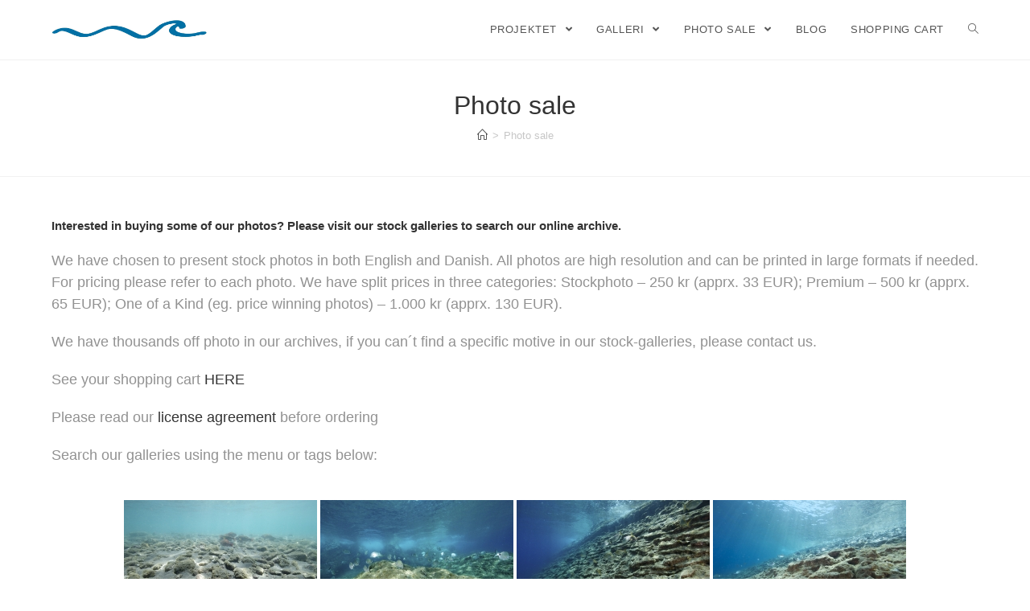

--- FILE ---
content_type: text/html; charset=UTF-8
request_url: https://livetunderoverfladen.dk/photosale/nggallery/tags/azores
body_size: 21465
content:

<!DOCTYPE html>
<html class="html" lang="da-DK" itemscope itemtype="http://schema.org/WebPage">
<head>
	<meta charset="UTF-8">
	<link rel="profile" href="https://gmpg.org/xfn/11">

	<title>Photo sale &#8211; Livet under overfladen &#8211; undervandsfotografering i Danmark</title>
<meta name='robots' content='max-image-preview:large' />
	<style>img:is([sizes="auto" i], [sizes^="auto," i]) { contain-intrinsic-size: 3000px 1500px }</style>
	<meta name="viewport" content="width=device-width, initial-scale=1"><link rel='dns-prefetch' href='//cdn.jsdelivr.net' />
<link rel='dns-prefetch' href='//stats.wp.com' />
<link rel='dns-prefetch' href='//v0.wordpress.com' />
<link rel="alternate" type="application/rss+xml" title="Livet under overfladen - undervandsfotografering i Danmark &raquo; Feed" href="https://livetunderoverfladen.dk/feed/" />
<link rel="alternate" type="application/rss+xml" title="Livet under overfladen - undervandsfotografering i Danmark &raquo;-kommentar-feed" href="https://livetunderoverfladen.dk/comments/feed/" />
<script type="text/javascript">
/* <![CDATA[ */
window._wpemojiSettings = {"baseUrl":"https:\/\/s.w.org\/images\/core\/emoji\/15.0.3\/72x72\/","ext":".png","svgUrl":"https:\/\/s.w.org\/images\/core\/emoji\/15.0.3\/svg\/","svgExt":".svg","source":{"concatemoji":"https:\/\/livetunderoverfladen.dk\/wp-includes\/js\/wp-emoji-release.min.js?ver=3774efa561828a85adac14f73f8a0664"}};
/*! This file is auto-generated */
!function(i,n){var o,s,e;function c(e){try{var t={supportTests:e,timestamp:(new Date).valueOf()};sessionStorage.setItem(o,JSON.stringify(t))}catch(e){}}function p(e,t,n){e.clearRect(0,0,e.canvas.width,e.canvas.height),e.fillText(t,0,0);var t=new Uint32Array(e.getImageData(0,0,e.canvas.width,e.canvas.height).data),r=(e.clearRect(0,0,e.canvas.width,e.canvas.height),e.fillText(n,0,0),new Uint32Array(e.getImageData(0,0,e.canvas.width,e.canvas.height).data));return t.every(function(e,t){return e===r[t]})}function u(e,t,n){switch(t){case"flag":return n(e,"\ud83c\udff3\ufe0f\u200d\u26a7\ufe0f","\ud83c\udff3\ufe0f\u200b\u26a7\ufe0f")?!1:!n(e,"\ud83c\uddfa\ud83c\uddf3","\ud83c\uddfa\u200b\ud83c\uddf3")&&!n(e,"\ud83c\udff4\udb40\udc67\udb40\udc62\udb40\udc65\udb40\udc6e\udb40\udc67\udb40\udc7f","\ud83c\udff4\u200b\udb40\udc67\u200b\udb40\udc62\u200b\udb40\udc65\u200b\udb40\udc6e\u200b\udb40\udc67\u200b\udb40\udc7f");case"emoji":return!n(e,"\ud83d\udc26\u200d\u2b1b","\ud83d\udc26\u200b\u2b1b")}return!1}function f(e,t,n){var r="undefined"!=typeof WorkerGlobalScope&&self instanceof WorkerGlobalScope?new OffscreenCanvas(300,150):i.createElement("canvas"),a=r.getContext("2d",{willReadFrequently:!0}),o=(a.textBaseline="top",a.font="600 32px Arial",{});return e.forEach(function(e){o[e]=t(a,e,n)}),o}function t(e){var t=i.createElement("script");t.src=e,t.defer=!0,i.head.appendChild(t)}"undefined"!=typeof Promise&&(o="wpEmojiSettingsSupports",s=["flag","emoji"],n.supports={everything:!0,everythingExceptFlag:!0},e=new Promise(function(e){i.addEventListener("DOMContentLoaded",e,{once:!0})}),new Promise(function(t){var n=function(){try{var e=JSON.parse(sessionStorage.getItem(o));if("object"==typeof e&&"number"==typeof e.timestamp&&(new Date).valueOf()<e.timestamp+604800&&"object"==typeof e.supportTests)return e.supportTests}catch(e){}return null}();if(!n){if("undefined"!=typeof Worker&&"undefined"!=typeof OffscreenCanvas&&"undefined"!=typeof URL&&URL.createObjectURL&&"undefined"!=typeof Blob)try{var e="postMessage("+f.toString()+"("+[JSON.stringify(s),u.toString(),p.toString()].join(",")+"));",r=new Blob([e],{type:"text/javascript"}),a=new Worker(URL.createObjectURL(r),{name:"wpTestEmojiSupports"});return void(a.onmessage=function(e){c(n=e.data),a.terminate(),t(n)})}catch(e){}c(n=f(s,u,p))}t(n)}).then(function(e){for(var t in e)n.supports[t]=e[t],n.supports.everything=n.supports.everything&&n.supports[t],"flag"!==t&&(n.supports.everythingExceptFlag=n.supports.everythingExceptFlag&&n.supports[t]);n.supports.everythingExceptFlag=n.supports.everythingExceptFlag&&!n.supports.flag,n.DOMReady=!1,n.readyCallback=function(){n.DOMReady=!0}}).then(function(){return e}).then(function(){var e;n.supports.everything||(n.readyCallback(),(e=n.source||{}).concatemoji?t(e.concatemoji):e.wpemoji&&e.twemoji&&(t(e.twemoji),t(e.wpemoji)))}))}((window,document),window._wpemojiSettings);
/* ]]> */
</script>
<link rel='stylesheet' id='fontawesome_v4_shim_style-css' href='https://livetunderoverfladen.dk/wp-content/plugins/nextgen-gallery/static/FontAwesome/css/v4-shims.min.css?ver=3774efa561828a85adac14f73f8a0664' type='text/css' media='all' />
<style id='wp-emoji-styles-inline-css' type='text/css'>

	img.wp-smiley, img.emoji {
		display: inline !important;
		border: none !important;
		box-shadow: none !important;
		height: 1em !important;
		width: 1em !important;
		margin: 0 0.07em !important;
		vertical-align: -0.1em !important;
		background: none !important;
		padding: 0 !important;
	}
</style>
<link rel='stylesheet' id='wp-block-library-css' href='https://livetunderoverfladen.dk/wp-includes/css/dist/block-library/style.min.css?ver=3774efa561828a85adac14f73f8a0664' type='text/css' media='all' />
<style id='wp-block-library-theme-inline-css' type='text/css'>
.wp-block-audio :where(figcaption){color:#555;font-size:13px;text-align:center}.is-dark-theme .wp-block-audio :where(figcaption){color:#ffffffa6}.wp-block-audio{margin:0 0 1em}.wp-block-code{border:1px solid #ccc;border-radius:4px;font-family:Menlo,Consolas,monaco,monospace;padding:.8em 1em}.wp-block-embed :where(figcaption){color:#555;font-size:13px;text-align:center}.is-dark-theme .wp-block-embed :where(figcaption){color:#ffffffa6}.wp-block-embed{margin:0 0 1em}.blocks-gallery-caption{color:#555;font-size:13px;text-align:center}.is-dark-theme .blocks-gallery-caption{color:#ffffffa6}:root :where(.wp-block-image figcaption){color:#555;font-size:13px;text-align:center}.is-dark-theme :root :where(.wp-block-image figcaption){color:#ffffffa6}.wp-block-image{margin:0 0 1em}.wp-block-pullquote{border-bottom:4px solid;border-top:4px solid;color:currentColor;margin-bottom:1.75em}.wp-block-pullquote cite,.wp-block-pullquote footer,.wp-block-pullquote__citation{color:currentColor;font-size:.8125em;font-style:normal;text-transform:uppercase}.wp-block-quote{border-left:.25em solid;margin:0 0 1.75em;padding-left:1em}.wp-block-quote cite,.wp-block-quote footer{color:currentColor;font-size:.8125em;font-style:normal;position:relative}.wp-block-quote:where(.has-text-align-right){border-left:none;border-right:.25em solid;padding-left:0;padding-right:1em}.wp-block-quote:where(.has-text-align-center){border:none;padding-left:0}.wp-block-quote.is-large,.wp-block-quote.is-style-large,.wp-block-quote:where(.is-style-plain){border:none}.wp-block-search .wp-block-search__label{font-weight:700}.wp-block-search__button{border:1px solid #ccc;padding:.375em .625em}:where(.wp-block-group.has-background){padding:1.25em 2.375em}.wp-block-separator.has-css-opacity{opacity:.4}.wp-block-separator{border:none;border-bottom:2px solid;margin-left:auto;margin-right:auto}.wp-block-separator.has-alpha-channel-opacity{opacity:1}.wp-block-separator:not(.is-style-wide):not(.is-style-dots){width:100px}.wp-block-separator.has-background:not(.is-style-dots){border-bottom:none;height:1px}.wp-block-separator.has-background:not(.is-style-wide):not(.is-style-dots){height:2px}.wp-block-table{margin:0 0 1em}.wp-block-table td,.wp-block-table th{word-break:normal}.wp-block-table :where(figcaption){color:#555;font-size:13px;text-align:center}.is-dark-theme .wp-block-table :where(figcaption){color:#ffffffa6}.wp-block-video :where(figcaption){color:#555;font-size:13px;text-align:center}.is-dark-theme .wp-block-video :where(figcaption){color:#ffffffa6}.wp-block-video{margin:0 0 1em}:root :where(.wp-block-template-part.has-background){margin-bottom:0;margin-top:0;padding:1.25em 2.375em}
</style>
<link rel='stylesheet' id='mediaelement-css' href='https://livetunderoverfladen.dk/wp-includes/js/mediaelement/mediaelementplayer-legacy.min.css?ver=4.2.17' type='text/css' media='all' />
<link rel='stylesheet' id='wp-mediaelement-css' href='https://livetunderoverfladen.dk/wp-includes/js/mediaelement/wp-mediaelement.min.css?ver=3774efa561828a85adac14f73f8a0664' type='text/css' media='all' />
<style id='jetpack-sharing-buttons-style-inline-css' type='text/css'>
.jetpack-sharing-buttons__services-list{display:flex;flex-direction:row;flex-wrap:wrap;gap:0;list-style-type:none;margin:5px;padding:0}.jetpack-sharing-buttons__services-list.has-small-icon-size{font-size:12px}.jetpack-sharing-buttons__services-list.has-normal-icon-size{font-size:16px}.jetpack-sharing-buttons__services-list.has-large-icon-size{font-size:24px}.jetpack-sharing-buttons__services-list.has-huge-icon-size{font-size:36px}@media print{.jetpack-sharing-buttons__services-list{display:none!important}}.editor-styles-wrapper .wp-block-jetpack-sharing-buttons{gap:0;padding-inline-start:0}ul.jetpack-sharing-buttons__services-list.has-background{padding:1.25em 2.375em}
</style>
<style id='classic-theme-styles-inline-css' type='text/css'>
/*! This file is auto-generated */
.wp-block-button__link{color:#fff;background-color:#32373c;border-radius:9999px;box-shadow:none;text-decoration:none;padding:calc(.667em + 2px) calc(1.333em + 2px);font-size:1.125em}.wp-block-file__button{background:#32373c;color:#fff;text-decoration:none}
</style>
<style id='global-styles-inline-css' type='text/css'>
:root{--wp--preset--aspect-ratio--square: 1;--wp--preset--aspect-ratio--4-3: 4/3;--wp--preset--aspect-ratio--3-4: 3/4;--wp--preset--aspect-ratio--3-2: 3/2;--wp--preset--aspect-ratio--2-3: 2/3;--wp--preset--aspect-ratio--16-9: 16/9;--wp--preset--aspect-ratio--9-16: 9/16;--wp--preset--color--black: #000000;--wp--preset--color--cyan-bluish-gray: #abb8c3;--wp--preset--color--white: #ffffff;--wp--preset--color--pale-pink: #f78da7;--wp--preset--color--vivid-red: #cf2e2e;--wp--preset--color--luminous-vivid-orange: #ff6900;--wp--preset--color--luminous-vivid-amber: #fcb900;--wp--preset--color--light-green-cyan: #7bdcb5;--wp--preset--color--vivid-green-cyan: #00d084;--wp--preset--color--pale-cyan-blue: #8ed1fc;--wp--preset--color--vivid-cyan-blue: #0693e3;--wp--preset--color--vivid-purple: #9b51e0;--wp--preset--gradient--vivid-cyan-blue-to-vivid-purple: linear-gradient(135deg,rgba(6,147,227,1) 0%,rgb(155,81,224) 100%);--wp--preset--gradient--light-green-cyan-to-vivid-green-cyan: linear-gradient(135deg,rgb(122,220,180) 0%,rgb(0,208,130) 100%);--wp--preset--gradient--luminous-vivid-amber-to-luminous-vivid-orange: linear-gradient(135deg,rgba(252,185,0,1) 0%,rgba(255,105,0,1) 100%);--wp--preset--gradient--luminous-vivid-orange-to-vivid-red: linear-gradient(135deg,rgba(255,105,0,1) 0%,rgb(207,46,46) 100%);--wp--preset--gradient--very-light-gray-to-cyan-bluish-gray: linear-gradient(135deg,rgb(238,238,238) 0%,rgb(169,184,195) 100%);--wp--preset--gradient--cool-to-warm-spectrum: linear-gradient(135deg,rgb(74,234,220) 0%,rgb(151,120,209) 20%,rgb(207,42,186) 40%,rgb(238,44,130) 60%,rgb(251,105,98) 80%,rgb(254,248,76) 100%);--wp--preset--gradient--blush-light-purple: linear-gradient(135deg,rgb(255,206,236) 0%,rgb(152,150,240) 100%);--wp--preset--gradient--blush-bordeaux: linear-gradient(135deg,rgb(254,205,165) 0%,rgb(254,45,45) 50%,rgb(107,0,62) 100%);--wp--preset--gradient--luminous-dusk: linear-gradient(135deg,rgb(255,203,112) 0%,rgb(199,81,192) 50%,rgb(65,88,208) 100%);--wp--preset--gradient--pale-ocean: linear-gradient(135deg,rgb(255,245,203) 0%,rgb(182,227,212) 50%,rgb(51,167,181) 100%);--wp--preset--gradient--electric-grass: linear-gradient(135deg,rgb(202,248,128) 0%,rgb(113,206,126) 100%);--wp--preset--gradient--midnight: linear-gradient(135deg,rgb(2,3,129) 0%,rgb(40,116,252) 100%);--wp--preset--font-size--small: 13px;--wp--preset--font-size--medium: 20px;--wp--preset--font-size--large: 36px;--wp--preset--font-size--x-large: 42px;--wp--preset--spacing--20: 0.44rem;--wp--preset--spacing--30: 0.67rem;--wp--preset--spacing--40: 1rem;--wp--preset--spacing--50: 1.5rem;--wp--preset--spacing--60: 2.25rem;--wp--preset--spacing--70: 3.38rem;--wp--preset--spacing--80: 5.06rem;--wp--preset--shadow--natural: 6px 6px 9px rgba(0, 0, 0, 0.2);--wp--preset--shadow--deep: 12px 12px 50px rgba(0, 0, 0, 0.4);--wp--preset--shadow--sharp: 6px 6px 0px rgba(0, 0, 0, 0.2);--wp--preset--shadow--outlined: 6px 6px 0px -3px rgba(255, 255, 255, 1), 6px 6px rgba(0, 0, 0, 1);--wp--preset--shadow--crisp: 6px 6px 0px rgba(0, 0, 0, 1);}:where(.is-layout-flex){gap: 0.5em;}:where(.is-layout-grid){gap: 0.5em;}body .is-layout-flex{display: flex;}.is-layout-flex{flex-wrap: wrap;align-items: center;}.is-layout-flex > :is(*, div){margin: 0;}body .is-layout-grid{display: grid;}.is-layout-grid > :is(*, div){margin: 0;}:where(.wp-block-columns.is-layout-flex){gap: 2em;}:where(.wp-block-columns.is-layout-grid){gap: 2em;}:where(.wp-block-post-template.is-layout-flex){gap: 1.25em;}:where(.wp-block-post-template.is-layout-grid){gap: 1.25em;}.has-black-color{color: var(--wp--preset--color--black) !important;}.has-cyan-bluish-gray-color{color: var(--wp--preset--color--cyan-bluish-gray) !important;}.has-white-color{color: var(--wp--preset--color--white) !important;}.has-pale-pink-color{color: var(--wp--preset--color--pale-pink) !important;}.has-vivid-red-color{color: var(--wp--preset--color--vivid-red) !important;}.has-luminous-vivid-orange-color{color: var(--wp--preset--color--luminous-vivid-orange) !important;}.has-luminous-vivid-amber-color{color: var(--wp--preset--color--luminous-vivid-amber) !important;}.has-light-green-cyan-color{color: var(--wp--preset--color--light-green-cyan) !important;}.has-vivid-green-cyan-color{color: var(--wp--preset--color--vivid-green-cyan) !important;}.has-pale-cyan-blue-color{color: var(--wp--preset--color--pale-cyan-blue) !important;}.has-vivid-cyan-blue-color{color: var(--wp--preset--color--vivid-cyan-blue) !important;}.has-vivid-purple-color{color: var(--wp--preset--color--vivid-purple) !important;}.has-black-background-color{background-color: var(--wp--preset--color--black) !important;}.has-cyan-bluish-gray-background-color{background-color: var(--wp--preset--color--cyan-bluish-gray) !important;}.has-white-background-color{background-color: var(--wp--preset--color--white) !important;}.has-pale-pink-background-color{background-color: var(--wp--preset--color--pale-pink) !important;}.has-vivid-red-background-color{background-color: var(--wp--preset--color--vivid-red) !important;}.has-luminous-vivid-orange-background-color{background-color: var(--wp--preset--color--luminous-vivid-orange) !important;}.has-luminous-vivid-amber-background-color{background-color: var(--wp--preset--color--luminous-vivid-amber) !important;}.has-light-green-cyan-background-color{background-color: var(--wp--preset--color--light-green-cyan) !important;}.has-vivid-green-cyan-background-color{background-color: var(--wp--preset--color--vivid-green-cyan) !important;}.has-pale-cyan-blue-background-color{background-color: var(--wp--preset--color--pale-cyan-blue) !important;}.has-vivid-cyan-blue-background-color{background-color: var(--wp--preset--color--vivid-cyan-blue) !important;}.has-vivid-purple-background-color{background-color: var(--wp--preset--color--vivid-purple) !important;}.has-black-border-color{border-color: var(--wp--preset--color--black) !important;}.has-cyan-bluish-gray-border-color{border-color: var(--wp--preset--color--cyan-bluish-gray) !important;}.has-white-border-color{border-color: var(--wp--preset--color--white) !important;}.has-pale-pink-border-color{border-color: var(--wp--preset--color--pale-pink) !important;}.has-vivid-red-border-color{border-color: var(--wp--preset--color--vivid-red) !important;}.has-luminous-vivid-orange-border-color{border-color: var(--wp--preset--color--luminous-vivid-orange) !important;}.has-luminous-vivid-amber-border-color{border-color: var(--wp--preset--color--luminous-vivid-amber) !important;}.has-light-green-cyan-border-color{border-color: var(--wp--preset--color--light-green-cyan) !important;}.has-vivid-green-cyan-border-color{border-color: var(--wp--preset--color--vivid-green-cyan) !important;}.has-pale-cyan-blue-border-color{border-color: var(--wp--preset--color--pale-cyan-blue) !important;}.has-vivid-cyan-blue-border-color{border-color: var(--wp--preset--color--vivid-cyan-blue) !important;}.has-vivid-purple-border-color{border-color: var(--wp--preset--color--vivid-purple) !important;}.has-vivid-cyan-blue-to-vivid-purple-gradient-background{background: var(--wp--preset--gradient--vivid-cyan-blue-to-vivid-purple) !important;}.has-light-green-cyan-to-vivid-green-cyan-gradient-background{background: var(--wp--preset--gradient--light-green-cyan-to-vivid-green-cyan) !important;}.has-luminous-vivid-amber-to-luminous-vivid-orange-gradient-background{background: var(--wp--preset--gradient--luminous-vivid-amber-to-luminous-vivid-orange) !important;}.has-luminous-vivid-orange-to-vivid-red-gradient-background{background: var(--wp--preset--gradient--luminous-vivid-orange-to-vivid-red) !important;}.has-very-light-gray-to-cyan-bluish-gray-gradient-background{background: var(--wp--preset--gradient--very-light-gray-to-cyan-bluish-gray) !important;}.has-cool-to-warm-spectrum-gradient-background{background: var(--wp--preset--gradient--cool-to-warm-spectrum) !important;}.has-blush-light-purple-gradient-background{background: var(--wp--preset--gradient--blush-light-purple) !important;}.has-blush-bordeaux-gradient-background{background: var(--wp--preset--gradient--blush-bordeaux) !important;}.has-luminous-dusk-gradient-background{background: var(--wp--preset--gradient--luminous-dusk) !important;}.has-pale-ocean-gradient-background{background: var(--wp--preset--gradient--pale-ocean) !important;}.has-electric-grass-gradient-background{background: var(--wp--preset--gradient--electric-grass) !important;}.has-midnight-gradient-background{background: var(--wp--preset--gradient--midnight) !important;}.has-small-font-size{font-size: var(--wp--preset--font-size--small) !important;}.has-medium-font-size{font-size: var(--wp--preset--font-size--medium) !important;}.has-large-font-size{font-size: var(--wp--preset--font-size--large) !important;}.has-x-large-font-size{font-size: var(--wp--preset--font-size--x-large) !important;}
:where(.wp-block-post-template.is-layout-flex){gap: 1.25em;}:where(.wp-block-post-template.is-layout-grid){gap: 1.25em;}
:where(.wp-block-columns.is-layout-flex){gap: 2em;}:where(.wp-block-columns.is-layout-grid){gap: 2em;}
:root :where(.wp-block-pullquote){font-size: 1.5em;line-height: 1.6;}
</style>
<link rel='stylesheet' id='contact-form-7-css' href='https://livetunderoverfladen.dk/wp-content/plugins/contact-form-7/includes/css/styles.css?ver=6.1.4' type='text/css' media='all' />
<link rel='stylesheet' id='ngg_trigger_buttons-css' href='https://livetunderoverfladen.dk/wp-content/plugins/nextgen-gallery/static/GalleryDisplay/trigger_buttons.css?ver=4.0.3' type='text/css' media='all' />
<link rel='stylesheet' id='photocrati-nextgen_pro_lightbox-0-css' href='https://livetunderoverfladen.dk/wp-content/plugins/nextgen-gallery-pro/static/Lightbox/style.css?ver=4.0.3' type='text/css' media='all' />
<link rel='stylesheet' id='photocrati-nextgen_pro_lightbox-1-css' href='https://livetunderoverfladen.dk/wp-content/plugins/nextgen-gallery-pro/static/Lightbox/theme/galleria.nextgen_pro_lightbox.css?ver=4.0.3' type='text/css' media='all' />
<link rel='stylesheet' id='ngg-pro-add-to-cart-css' href='https://livetunderoverfladen.dk/wp-content/plugins/nextgen-gallery-pro/static/Commerce/AddToCartSidebar/style.css?ver=3.99.0' type='text/css' media='all' />
<link rel='stylesheet' id='animations.css-css' href='https://livetunderoverfladen.dk/wp-content/plugins/nextgen-gallery-pro/static/Display/Animations/animate.min.css?ver=4.1.1' type='text/css' media='all' />
<link rel='stylesheet' id='photocrati-nextgen_basic_tagcloud-style-css' href='https://livetunderoverfladen.dk/wp-content/plugins/nextgen-gallery/static/TagCloud/nextgen_basic_tagcloud.css?ver=4.0.3' type='text/css' media='all' />
<link rel='stylesheet' id='nextgen_pagination_style-css' href='https://livetunderoverfladen.dk/wp-content/plugins/nextgen-gallery/static/GalleryDisplay/pagination_style.css?ver=4.0.3' type='text/css' media='all' />
<link rel='stylesheet' id='nextgen_basic_thumbnails_style-css' href='https://livetunderoverfladen.dk/wp-content/plugins/nextgen-gallery/static/Thumbnails/nextgen_basic_thumbnails.css?ver=4.0.3' type='text/css' media='all' />
<link rel='preload' as='style' crossorigin onload="this.rel='stylesheet'" id='font-awesome-css' href='https://livetunderoverfladen.dk/wp-content/themes/photocrati/assets/fonts/fontawesome/css/all.min.css?ver=5.7.2' type='text/css' media='all' />
<link rel='stylesheet' id='dashicons-css' href='https://livetunderoverfladen.dk/wp-includes/css/dashicons.min.css?ver=3774efa561828a85adac14f73f8a0664' type='text/css' media='all' />
<link rel='preload' as='style' crossorigin onload="this.rel='stylesheet'" id='simple-line-icons-css' href='https://livetunderoverfladen.dk/wp-content/themes/photocrati/assets/css/third/simple-line-icons.min.css?ver=2.4.0' type='text/css' media='all' />
<link rel='stylesheet' id='reactr-style-css' href='https://livetunderoverfladen.dk/wp-content/themes/photocrati/assets/css/style.min.css?ver=10.0.11' type='text/css' media='all' />
<link rel='stylesheet' id='reactr-side-panel-style-css' href='https://livetunderoverfladen.dk/wp-content/themes/photocrati/inc/side-panel/assets/css/style.min.css?ver=3774efa561828a85adac14f73f8a0664' type='text/css' media='all' />
<script type="text/javascript" src="https://livetunderoverfladen.dk/wp-content/plugins/nextgen-gallery/static/FontAwesome/js/v4-shims.min.js?ver=5.3.1" id="fontawesome_v4_shim-js"></script>
<script type="text/javascript" defer crossorigin="anonymous" data-auto-replace-svg="false" data-keep-original-source="false" data-search-pseudo-elements src="https://livetunderoverfladen.dk/wp-content/plugins/nextgen-gallery/static/FontAwesome/js/all.min.js?ver=5.3.1" id="fontawesome-js"></script>
<script type="text/javascript" src="https://cdn.jsdelivr.net/npm/js-cookie@2.2.0/src/js.cookie.min.js?ver=2.2.0" id="js-cookie-js"></script>
<script type="text/javascript" src="https://livetunderoverfladen.dk/wp-includes/js/jquery/jquery.min.js?ver=3.7.1" id="jquery-core-js"></script>
<script type="text/javascript" src="https://livetunderoverfladen.dk/wp-includes/js/jquery/jquery-migrate.min.js?ver=3.4.1" id="jquery-migrate-js"></script>
<script type="text/javascript" id="photocrati_ajax-js-extra">
/* <![CDATA[ */
var photocrati_ajax = {"url":"https:\/\/livetunderoverfladen.dk\/index.php?photocrati_ajax=1","rest_url":"https:\/\/livetunderoverfladen.dk\/wp-json\/","wp_home_url":"https:\/\/livetunderoverfladen.dk","wp_site_url":"https:\/\/livetunderoverfladen.dk","wp_root_url":"https:\/\/livetunderoverfladen.dk","wp_plugins_url":"https:\/\/livetunderoverfladen.dk\/wp-content\/plugins","wp_content_url":"https:\/\/livetunderoverfladen.dk\/wp-content","wp_includes_url":"https:\/\/livetunderoverfladen.dk\/wp-includes\/","ngg_param_slug":"nggallery","rest_nonce":"9659eeeb9f"};
/* ]]> */
</script>
<script type="text/javascript" src="https://livetunderoverfladen.dk/wp-content/plugins/nextgen-gallery/static/Legacy/ajax.min.js?ver=4.0.3" id="photocrati_ajax-js"></script>
<script type="text/javascript" src="https://livetunderoverfladen.dk/wp-content/plugins/nextgen-gallery-pro/static/Commerce/lib/sprintf.js?ver=3.99.0" id="sprintf-js"></script>
<script type="text/javascript" src="https://livetunderoverfladen.dk/wp-content/plugins/nextgen-gallery-pro/static/DisplayTypes/Galleria/galleria-1.6.1.js?ver=1.6.1" id="ngg_galleria-js"></script>
<script type="text/javascript" src="https://livetunderoverfladen.dk/wp-content/plugins/nextgen-gallery-pro/static/DisplayTypes/Galleria/ngg_galleria.js?ver=3.31.6" id="ngg_galleria_init-js"></script>
<script type="text/javascript" src="https://livetunderoverfladen.dk/wp-content/plugins/nextgen-gallery/static/Thumbnails/nextgen_basic_thumbnails.js?ver=4.0.3" id="nextgen_basic_thumbnails_script-js"></script>
<link rel="https://api.w.org/" href="https://livetunderoverfladen.dk/wp-json/" /><link rel="alternate" title="JSON" type="application/json" href="https://livetunderoverfladen.dk/wp-json/wp/v2/pages/985" /><link rel="EditURI" type="application/rsd+xml" title="RSD" href="https://livetunderoverfladen.dk/xmlrpc.php?rsd" />
<link rel="canonical" href="https://livetunderoverfladen.dk/photosale/" />
<link rel="alternate" title="oEmbed (JSON)" type="application/json+oembed" href="https://livetunderoverfladen.dk/wp-json/oembed/1.0/embed?url=https%3A%2F%2Flivetunderoverfladen.dk%2Fphotosale%2F" />
<link rel="alternate" title="oEmbed (XML)" type="text/xml+oembed" href="https://livetunderoverfladen.dk/wp-json/oembed/1.0/embed?url=https%3A%2F%2Flivetunderoverfladen.dk%2Fphotosale%2F&#038;format=xml" />
	<style>img#wpstats{display:none}</style>
		
<!-- Jetpack Open Graph Tags -->
<meta property="og:type" content="article" />
<meta property="og:title" content="Photo sale" />
<meta property="og:url" content="https://livetunderoverfladen.dk/photosale/" />
<meta property="og:description" content="Interested in buying some of our photos?&nbsp;Please visit our stock galleries to search our online archive. We have chosen to present stock photos in both English and Danish. All photos are high r…" />
<meta property="article:published_time" content="2017-01-17T14:57:54+00:00" />
<meta property="article:modified_time" content="2023-11-04T14:55:18+00:00" />
<meta property="og:site_name" content="Livet under overfladen - undervandsfotografering i Danmark" />
<meta property="og:image" content="https://livetunderoverfladen.dk/wp-content/uploads/2017/01/cropped-cropped-cropped-logo_wave-sort-tekst_webhvid-baggrund-scaled-1.jpg" />
<meta property="og:image:width" content="2560" />
<meta property="og:image:height" content="411" />
<meta property="og:image:alt" content="" />
<meta property="og:locale" content="da_DK" />
<meta name="twitter:text:title" content="Photo sale" />
<meta name="twitter:card" content="summary" />

<!-- End Jetpack Open Graph Tags -->
<!-- Reactr CSS -->
<style type="text/css">
/* General CSS */body{background-image:url()}body{background-position:top center}body{background-attachment:fixed}body{background-repeat:}body{background-size:cover}/* Header CSS */#site-header.has-header-media .overlay-header-media{background-color:rgba(0,0,0,0.5)}#site-header #site-logo #site-logo-inner a img,#site-header.center-header #site-navigation-wrap .middle-site-logo a img{max-height:31px}/* Menu CSS */#site-navigation-wrap .dropdown-menu >li >a:hover,.reactr-mobile-menu-icon a:hover,#searchform-header-replace-close:hover{color:#2194ed}.dropdown-menu .sub-menu{min-width:185px}.dropdown-menu .sub-menu,#searchform-dropdown,.current-shop-items-dropdown{border-color:#2194ed}/* Sidebar and Footer CSS */.sidebar-container a:not(.button){color:#888888}.sidebar-container a:not(.button):hover,.sidebar-container a:not(.button):active,.sidebar-container a:not(.button):focus{color:#666666}/* Side Panel CSS */@media (max-width:768px){#side-panel-wrap{width:100px}.reactr-sp-right #side-panel-wrap{right:-100px}.reactr-sp-right.reactr-sp-opened #outer-wrap{left:-100px}.reactr-sp-left #side-panel-wrap{left:-100px}.reactr-sp-left.reactr-sp-opened #outer-wrap{right:-100px}}@media (max-width:480px){#side-panel-wrap{width:100px}.reactr-sp-right #side-panel-wrap{right:-100px}.reactr-sp-right.reactr-sp-opened #outer-wrap{left:-100px}.reactr-sp-left #side-panel-wrap{left:-100px}.reactr-sp-left.reactr-sp-opened #outer-wrap{right:-100px}}#side-panel-wrap #side-panel-content{padding:20px 30px 30px 30px}@media (max-width:959px){li.side-panel-li,#side-panel-wrap,.reactr-mobile-menu-icon a.side-panel-btn{display:none !important}}@media (max-width:959px){.side-panel-title-btn{display:none !important}}/* Typography CSS */body{color:;font-size:;line-height:;letter-spacing:0}@media (max-width:768px){body{font-size:;line-height:;letter-spacing:0}}@media (max-width:480px){body{font-size:;line-height:;letter-spacing:0}}h1,h2,h3,h4,h5,h6,.theme-heading,.widget-title,.reactr-widget-recent-posts-title,.comment-reply-title,.entry-title,.sidebar-box .widget-title{color:;line-height:;letter-spacing:0}@media (max-width:768px){h1,h2,h3,h4,h5,h6,.theme-heading,.widget-title,.reactr-widget-recent-posts-title,.comment-reply-title,.entry-title,.sidebar-box .widget-title{font-size:;line-height:;letter-spacing:0}}@media (max-width:480px){h1,h2,h3,h4,h5,h6,.theme-heading,.widget-title,.reactr-widget-recent-posts-title,.comment-reply-title,.entry-title,.sidebar-box .widget-title{font-size:;line-height:;letter-spacing:0}}h1{color:;font-size:;line-height:;letter-spacing:0}@media (max-width:768px){h1{font-size:;line-height:;letter-spacing:0}}@media (max-width:480px){h1{font-size:;line-height:;letter-spacing:0}}h2{color:;font-size:;line-height:;letter-spacing:0}@media (max-width:768px){h2{font-size:;line-height:;letter-spacing:0}}@media (max-width:480px){h2{font-size:;line-height:;letter-spacing:0}}h3{color:;font-size:;line-height:;letter-spacing:0}@media (max-width:768px){h3{font-size:;line-height:;letter-spacing:0}}@media (max-width:480px){h3{font-size:;line-height:;letter-spacing:0}}h4{color:;font-size:;line-height:;letter-spacing:0}@media (max-width:768px){h4{font-size:;line-height:;letter-spacing:0}}@media (max-width:480px){h4{font-size:;line-height:;letter-spacing:0}}#site-logo a.site-logo-text,#site-logo a.site-logo-text:hover,#site-logo a.site-logo-text:focus,#site-logo a.site-logo-text:active,.middle-site-logo a,.middle-site-logo a:hover,.middle-site-logo a:focus,.middle-site-logo a:active{color:;font-size:;line-height:;letter-spacing:0}@media (max-width:768px){#site-logo a.site-logo-text,#site-logo a.site-logo-text:hover,#site-logo a.site-logo-text:focus,#site-logo a.site-logo-text:active,.middle-site-logo a,.middle-site-logo a:hover,.middle-site-logo a:focus,.middle-site-logo a:active{font-size:;line-height:;letter-spacing:0}}@media (max-width:480px){#site-logo a.site-logo-text,#site-logo a.site-logo-text:hover,#site-logo a.site-logo-text:focus,#site-logo a.site-logo-text:active,.middle-site-logo a,.middle-site-logo a:hover,.middle-site-logo a:focus,.middle-site-logo a:active{font-size:;line-height:;letter-spacing:0}}#site-description h2,#site-header.top-header #site-logo #site-description h2{color:;font-size:;letter-spacing:0}@media (max-width:768px){#site-description h2,#site-header.top-header #site-logo #site-description h2{font-size:;line-height:0;letter-spacing:0}}@media (max-width:480px){#site-description h2,#site-header.top-header #site-logo #site-description h2{font-size:;line-height:0;letter-spacing:0}}#top-bar-content,#top-bar-social-alt{font-size:;line-height:;letter-spacing:0}@media (max-width:768px){#top-bar-content,#top-bar-social-alt{font-size:;line-height:;letter-spacing:0}}@media (max-width:480px){#top-bar-content,#top-bar-social-alt{font-size:;line-height:;letter-spacing:0}}#site-navigation-wrap .dropdown-menu >li >a,#site-header.full_screen-header .fs-dropdown-menu >li >a,#site-header.top-header #site-navigation-wrap .dropdown-menu >li >a,#site-header.center-header #site-navigation-wrap .dropdown-menu >li >a,#site-header.medium-header #site-navigation-wrap .dropdown-menu >li >a,.reactr-mobile-menu-icon a{font-size:;letter-spacing:px}@media (max-width:768px){#site-navigation-wrap .dropdown-menu >li >a,#site-header.full_screen-header .fs-dropdown-menu >li >a,#site-header.top-header #site-navigation-wrap .dropdown-menu >li >a,#site-header.center-header #site-navigation-wrap .dropdown-menu >li >a,#site-header.medium-header #site-navigation-wrap .dropdown-menu >li >a,.reactr-mobile-menu-icon a{font-size:;line-height:;letter-spacing:px}}@media (max-width:480px){#site-navigation-wrap .dropdown-menu >li >a,#site-header.full_screen-header .fs-dropdown-menu >li >a,#site-header.top-header #site-navigation-wrap .dropdown-menu >li >a,#site-header.center-header #site-navigation-wrap .dropdown-menu >li >a,#site-header.medium-header #site-navigation-wrap .dropdown-menu >li >a,.reactr-mobile-menu-icon a{font-size:;line-height:;letter-spacing:px}}.dropdown-menu ul li a.menu-link,#site-header.full_screen-header .fs-dropdown-menu ul.sub-menu li a{font-size:;line-height:;letter-spacing:px}@media (max-width:768px){.dropdown-menu ul li a.menu-link,#site-header.full_screen-header .fs-dropdown-menu ul.sub-menu li a{font-size:;line-height:;letter-spacing:px}}@media (max-width:480px){.dropdown-menu ul li a.menu-link,#site-header.full_screen-header .fs-dropdown-menu ul.sub-menu li a{font-size:;line-height:;letter-spacing:px}}.sidr-class-dropdown-menu li a,a.sidr-class-toggle-sidr-close,#mobile-dropdown ul li a,body #mobile-fullscreen ul li a{font-size:;line-height:;letter-spacing:0}@media (max-width:768px){.sidr-class-dropdown-menu li a,a.sidr-class-toggle-sidr-close,#mobile-dropdown ul li a,body #mobile-fullscreen ul li a{font-size:;line-height:;letter-spacing:0}}@media (max-width:480px){.sidr-class-dropdown-menu li a,a.sidr-class-toggle-sidr-close,#mobile-dropdown ul li a,body #mobile-fullscreen ul li a{font-size:;line-height:;letter-spacing:0}}.page-header .page-header-title,.page-header.background-image-page-header .page-header-title{font-size:;line-height:;letter-spacing:0}@media (max-width:768px){.page-header .page-header-title,.page-header.background-image-page-header .page-header-title{font-size:;line-height:;letter-spacing:0}}@media (max-width:480px){.page-header .page-header-title,.page-header.background-image-page-header .page-header-title{font-size:;line-height:;letter-spacing:0}}.overlay-blog-entry-date{color:;font-size:;line-height:;letter-spacing:0}@media (max-width:768px){.overlay-blog-entry-date{font-size:;line-height:;letter-spacing:0}}@media (max-width:480px){.overlay-blog-entry-date{font-size:;line-height:;letter-spacing:0}}.blog-entry.post .blog-entry-header .entry-title a{color:;font-size:;line-height:;letter-spacing:0}@media (max-width:768px){.blog-entry.post .blog-entry-header .entry-title a{font-size:;line-height:;letter-spacing:0}}@media (max-width:480px){.blog-entry.post .blog-entry-header .entry-title a{font-size:;line-height:;letter-spacing:0}}.single-post .page-header .page-header-title,.single-post .page-header.background-image-page-header .page-header-title{color:;font-size:;line-height:;letter-spacing:px}@media (max-width:768px){.single-post .page-header .page-header-title,.single-post .page-header.background-image-page-header .page-header-title{font-size:;line-height:;letter-spacing:px}}@media (max-width:480px){.single-post .page-header .page-header-title,.single-post .page-header.background-image-page-header .page-header-title{font-size:;line-height:;letter-spacing:px}}.single-post .entry-title{color:;font-size:;line-height:;letter-spacing:px}@media (max-width:768px){.single-post .entry-title{font-size:;line-height:;letter-spacing:px}}@media (max-width:480px){.single-post .entry-title{font-size:;line-height:;letter-spacing:px}}.site-breadcrumbs{font-size:;letter-spacing:0}@media (max-width:768px){.site-breadcrumbs{font-size:;line-height:;letter-spacing:0}}@media (max-width:480px){.site-breadcrumbs{font-size:;line-height:;letter-spacing:0}}.sidebar-box .widget-title{color:;font-size:;line-height:;letter-spacing:px}@media (max-width:768px){.sidebar-box .widget-title{font-size:;line-height:;letter-spacing:px}}@media (max-width:480px){.sidebar-box .widget-title{font-size:;line-height:;letter-spacing:px}}.sidebar-box,.sidebar-container input[type="text"],.sidebar-container ::placeholder,.sidebar-container select{color:;font-size:;line-height:;letter-spacing:px}@media (max-width:768px){.sidebar-box,.sidebar-container input[type="text"],.sidebar-container ::placeholder,.sidebar-container select{font-size:;line-height:;letter-spacing:px}}@media (max-width:480px){.sidebar-box,.sidebar-container input[type="text"],.sidebar-container ::placeholder,.sidebar-container select{font-size:;line-height:;letter-spacing:px}}#footer-widgets .footer-box .widget-title{color:;font-size:;line-height:;letter-spacing:px}@media (max-width:768px){#footer-widgets .footer-box .widget-title{font-size:;line-height:;letter-spacing:px}}@media (max-width:480px){#footer-widgets .footer-box .widget-title{font-size:;line-height:;letter-spacing:px}}.footer-box,#footer-widgets ::placeholder,#footer-widgets select{color:;font-size:;line-height:;letter-spacing:px}@media (max-width:768px){.footer-box,#footer-widgets ::placeholder,#footer-widgets select{font-size:;line-height:;letter-spacing:px}}@media (max-width:480px){.footer-box,#footer-widgets ::placeholder,#footer-widgets select{font-size:;line-height:;letter-spacing:px}}#footer-bottom #copyright{font-size:;line-height:;letter-spacing:0}@media (max-width:768px){#footer-bottom #copyright{font-size:;line-height:;letter-spacing:0}}@media (max-width:480px){#footer-bottom #copyright{font-size:;line-height:;letter-spacing:0}}#footer-bottom #footer-bottom-menu{font-size:;line-height:;letter-spacing:0}@media (max-width:768px){#footer-bottom #footer-bottom-menu{font-size:;line-height:;letter-spacing:0}}@media (max-width:480px){#footer-bottom #footer-bottom-menu{font-size:;line-height:;letter-spacing:0}}
</style></head>

<body data-rsssl=1 class="page-template-default page page-id-985 page-parent wp-custom-logo wp-embed-responsive reactr-theme sidebar-mobile default-breakpoint content-full-width content-max-width has-breadcrumbs reactr-sp-right reactr-sp-no-breakpoint">

	
	<div id="outer-wrap" class="site clr">

		
		<div id="wrap" class="clr">

			
			
<header id="site-header" class="minimal-header clr" data-height="54" itemscope="itemscope" itemtype="http://schema.org/WPHeader">
	
	
		
		<div id="site-header-inner" class="clr container">

			
			

<div id="site-logo" class="clr" itemscope itemtype="http://schema.org/Brand">

	
	<div id="site-logo-inner" class="clr">

		
		<a href="https://livetunderoverfladen.dk/" class="custom-logo-link" rel="home"><img width="2560" height="411" src="https://livetunderoverfladen.dk/wp-content/uploads/2017/01/cropped-cropped-cropped-logo_wave-sort-tekst_webhvid-baggrund-scaled-1.jpg" class="custom-logo" alt="Livet under overfladen &#8211; undervandsfotografering i Danmark" decoding="async" fetchpriority="high" srcset="https://livetunderoverfladen.dk/wp-content/uploads/2017/01/cropped-cropped-cropped-logo_wave-sort-tekst_webhvid-baggrund-scaled-1.jpg 2560w, https://livetunderoverfladen.dk/wp-content/uploads/2017/01/cropped-cropped-cropped-logo_wave-sort-tekst_webhvid-baggrund-scaled-1-300x48.jpg 300w, https://livetunderoverfladen.dk/wp-content/uploads/2017/01/cropped-cropped-cropped-logo_wave-sort-tekst_webhvid-baggrund-scaled-1-1024x164.jpg 1024w, https://livetunderoverfladen.dk/wp-content/uploads/2017/01/cropped-cropped-cropped-logo_wave-sort-tekst_webhvid-baggrund-scaled-1-768x123.jpg 768w, https://livetunderoverfladen.dk/wp-content/uploads/2017/01/cropped-cropped-cropped-logo_wave-sort-tekst_webhvid-baggrund-scaled-1-1536x247.jpg 1536w, https://livetunderoverfladen.dk/wp-content/uploads/2017/01/cropped-cropped-cropped-logo_wave-sort-tekst_webhvid-baggrund-scaled-1-2048x329.jpg 2048w" sizes="(max-width: 2560px) 100vw, 2560px" /></a>
	</div><!-- #site-logo-inner -->

	
	
</div><!-- #site-logo -->

		<div id="site-navigation-wrap" class="clr">
	
		
		
		<nav id="site-navigation" class="navigation main-navigation clr" itemscope="itemscope" itemtype="http://schema.org/SiteNavigationElement">

			<ul id="menu-luo" class="main-menu dropdown-menu sf-menu"><li id="menu-item-240" class="menu-item menu-item-type-post_type menu-item-object-page menu-item-has-children dropdown menu-item-240"><a title="Om projektet" href="https://livetunderoverfladen.dk/om-projektet/" class="menu-link"><span class="text-wrap">Projektet <span class="nav-arrow fas fa-angle-down"></span></span></a>
<ul class="sub-menu">
	<li id="menu-item-264" class="menu-item menu-item-type-post_type menu-item-object-page menu-item-264"><a href="https://livetunderoverfladen.dk/om-projektet/" class="menu-link"><span class="text-wrap">Om projektet</span></a></li>	<li id="menu-item-233" class="menu-item menu-item-type-post_type menu-item-object-page menu-item-has-children dropdown menu-item-233"><a title="Bogen" href="https://livetunderoverfladen.dk/bogen/" class="menu-link"><span class="text-wrap">Bogen<span class="nav-arrow fas fa-angle-right"></span></span></a>
	<ul class="sub-menu">
		<li id="menu-item-661" class="menu-item menu-item-type-post_type menu-item-object-page menu-item-661"><a href="https://livetunderoverfladen.dk/bogen/baggrunde/" class="menu-link"><span class="text-wrap">Baggrunde</span></a></li>	</ul>
</li>	<li id="menu-item-234" class="menu-item menu-item-type-post_type menu-item-object-page menu-item-234"><a title="Nyheder" href="https://livetunderoverfladen.dk/nyheder/" class="menu-link"><span class="text-wrap">Nyheder</span></a></li>	<li id="menu-item-235" class="menu-item menu-item-type-post_type menu-item-object-page menu-item-235"><a title="Presse" href="https://livetunderoverfladen.dk/nyheder/presse/" class="menu-link"><span class="text-wrap">Presse</span></a></li>	<li id="menu-item-243" class="menu-item menu-item-type-post_type menu-item-object-page menu-item-243"><a title="Om os" href="https://livetunderoverfladen.dk/om-projektet/om-os/" class="menu-link"><span class="text-wrap">Om os</span></a></li>	<li id="menu-item-244" class="menu-item menu-item-type-post_type menu-item-object-page menu-item-244"><a title="Kontakt" href="https://livetunderoverfladen.dk/om-projektet/contact/" class="menu-link"><span class="text-wrap">Kontakt</span></a></li>	<li id="menu-item-241" class="menu-item menu-item-type-post_type menu-item-object-page menu-item-241"><a title="Kort" href="https://livetunderoverfladen.dk/om-projektet/kort/" class="menu-link"><span class="text-wrap">Kort</span></a></li>	<li id="menu-item-756" class="menu-item menu-item-type-post_type menu-item-object-page menu-item-756"><a href="https://livetunderoverfladen.dk/om-projektet/referencer/" class="menu-link"><span class="text-wrap">Referencer</span></a></li>	<li id="menu-item-242" class="menu-item menu-item-type-post_type menu-item-object-page menu-item-242"><a title="Sponsorer" href="https://livetunderoverfladen.dk/om-projektet/sponsorer/" class="menu-link"><span class="text-wrap">Sponsorer</span></a></li>	<li id="menu-item-430" class="menu-item menu-item-type-post_type menu-item-object-page menu-item-430"><a href="https://livetunderoverfladen.dk/om-projektet/partnere/" class="menu-link"><span class="text-wrap">Partnere</span></a></li></ul>
</li><li id="menu-item-236" class="menu-item menu-item-type-post_type menu-item-object-page menu-item-has-children dropdown menu-item-236"><a title="Galleri" href="https://livetunderoverfladen.dk/galleri/" class="menu-link"><span class="text-wrap">Galleri <span class="nav-arrow fas fa-angle-down"></span></span></a>
<ul class="sub-menu">
	<li id="menu-item-289" class="menu-item menu-item-type-post_type menu-item-object-page menu-item-has-children dropdown menu-item-289"><a href="https://livetunderoverfladen.dk/galleri/" class="menu-link"><span class="text-wrap">Galleri<span class="nav-arrow fas fa-angle-right"></span></span></a>
	<ul class="sub-menu">
		<li id="menu-item-355" class="menu-item menu-item-type-post_type menu-item-object-page menu-item-355"><a href="https://livetunderoverfladen.dk/galleri/kilde-og-stromvand/" class="menu-link"><span class="text-wrap">Kilde og strømvand</span></a></li>		<li id="menu-item-353" class="menu-item menu-item-type-post_type menu-item-object-page menu-item-353"><a href="https://livetunderoverfladen.dk/galleri/soer/" class="menu-link"><span class="text-wrap">Søer</span></a></li>		<li id="menu-item-354" class="menu-item menu-item-type-post_type menu-item-object-page menu-item-354"><a href="https://livetunderoverfladen.dk/galleri/saltvand/" class="menu-link"><span class="text-wrap">Saltvand</span></a></li>		<li id="menu-item-346" class="menu-item menu-item-type-post_type menu-item-object-page menu-item-346"><a href="https://livetunderoverfladen.dk/galleri/teknik/" class="menu-link"><span class="text-wrap">Teknik</span></a></li>	</ul>
</li>	<li id="menu-item-239" class="menu-item menu-item-type-post_type menu-item-object-page menu-item-239"><a title="Video" href="https://livetunderoverfladen.dk/galleri/video/" class="menu-link"><span class="text-wrap">Video</span></a></li></ul>
</li><li id="menu-item-989" class="menu-item menu-item-type-post_type menu-item-object-page current-menu-item page_item page-item-985 current_page_item menu-item-has-children dropdown menu-item-989"><a href="https://livetunderoverfladen.dk/photosale/" class="menu-link"><span class="text-wrap">Photo sale <span class="nav-arrow fas fa-angle-down"></span></span></a>
<ul class="sub-menu">
	<li id="menu-item-2678" class="menu-item menu-item-type-post_type menu-item-object-page menu-item-2678"><a href="https://livetunderoverfladen.dk/photosale/butterflies/" class="menu-link"><span class="text-wrap">Butterflies – dagsommerfugle</span></a></li>	<li id="menu-item-1577" class="menu-item menu-item-type-post_type menu-item-object-page menu-item-has-children dropdown menu-item-1577"><a href="https://livetunderoverfladen.dk/photosale/marine-marint/" class="menu-link"><span class="text-wrap">Marine – Marint<span class="nav-arrow fas fa-angle-right"></span></span></a>
	<ul class="sub-menu">
		<li id="menu-item-1682" class="menu-item menu-item-type-post_type menu-item-object-page menu-item-1682"><a href="https://livetunderoverfladen.dk/photosale/marine-marint/krebsdyr-crustaceans/" class="menu-link"><span class="text-wrap">Krebsdyr – Crustaceans</span></a></li>		<li id="menu-item-1578" class="menu-item menu-item-type-post_type menu-item-object-page menu-item-1578"><a href="https://livetunderoverfladen.dk/photosale/marine-marint/marine-habitats/" class="menu-link"><span class="text-wrap">Marine habitats</span></a></li>		<li id="menu-item-1595" class="menu-item menu-item-type-post_type menu-item-object-page menu-item-1595"><a href="https://livetunderoverfladen.dk/photosale/marine-marint/azores-habitats-and-fish/" class="menu-link"><span class="text-wrap">Azores –  habitats and fish</span></a></li>	</ul>
</li>	<li id="menu-item-997" class="menu-item menu-item-type-post_type menu-item-object-page menu-item-has-children dropdown menu-item-997"><a href="https://livetunderoverfladen.dk/photosale/freshwater-ferskvand/" class="menu-link"><span class="text-wrap">Freshwater – Ferskvand<span class="nav-arrow fas fa-angle-right"></span></span></a>
	<ul class="sub-menu">
		<li id="menu-item-1000" class="menu-item menu-item-type-post_type menu-item-object-page menu-item-1000"><a href="https://livetunderoverfladen.dk/photosale/freshwater-ferskvand/freshwater-fishes-ferskvandsfisk/" class="menu-link"><span class="text-wrap">Freshwater fishes – ferskvandsfisk</span></a></li>		<li id="menu-item-1384" class="menu-item menu-item-type-post_type menu-item-object-page menu-item-1384"><a href="https://livetunderoverfladen.dk/photosale/freshwater-ferskvand/freshwaterhabitats-ferskvandshabitater/" class="menu-link"><span class="text-wrap">Freshwater habitats – Ferskvandshabitater</span></a></li>	</ul>
</li></ul>
</li><li id="menu-item-245" class="menu-item menu-item-type-post_type menu-item-object-page menu-item-245"><a title="Blog" href="https://livetunderoverfladen.dk/blog/" class="menu-link"><span class="text-wrap">Blog</span></a></li><li id="menu-item-2294" class="nextgen-menu-cart-icon-auto menu-item menu-item-type-post_type menu-item-object-page menu-item-2294"><a href="https://livetunderoverfladen.dk/shopping-cart/" class="menu-link"><span class="text-wrap">Shopping Cart</span></a></li><li class="search-toggle-li"><a href="#" class="site-search-toggle search-dropdown-toggle"><span class="icon-magnifier"></span></a></li></ul>
<div id="searchform-dropdown" class="header-searchform-wrap clr">
	
<form method="get" class="searchform" id="searchform" action="https://livetunderoverfladen.dk/">
	<input type="text" class="field" name="s" id="s" placeholder="Search">
	</form></div><!-- #searchform-dropdown -->
		</nav><!-- #site-navigation -->

		
		
			</div><!-- #site-navigation-wrap -->
	
	

			
	<div class="reactr-mobile-menu-icon clr mobile-right">

		
		
		
		<a href="#" class="mobile-menu">
							<i class="fas fa-bars"></i>
							<span class="reactr-text">Menu</span>

						</a>

		
		
		
	</div><!-- #reactr-mobile-menu-navbar -->


		</div><!-- #site-header-inner -->

		
		
	
	
</header><!-- #site-header -->


						
			<main id="main" class="site-main clr" >

				

<header class="page-header centered-minimal-page-header">

	
	<div class="container clr page-header-inner">

		
			<h1 class="page-header-title clr" itemprop="headline">Photo sale</h1>

			
		
		<nav role="navigation" aria-label="Breadcrumbs" class="site-breadcrumbs clr" itemprop="breadcrumb"><ul class="trail-items" itemscope itemtype="http://schema.org/BreadcrumbList"><meta name="numberOfItems" content="2" /><meta name="itemListOrder" content="Ascending" /><li class="trail-item trail-begin" itemprop="itemListElement" itemscope itemtype="http://schema.org/ListItem"><a href="https://livetunderoverfladen.dk" rel="home" aria-label="Home"><span itemprop="name"><span class="icon-home"></span><span class="breadcrumb-home has-icon">Home</span></span></a><span class="breadcrumb-sep">></span><meta content="1" itemprop="position" /></li><li class="trail-item trail-end" itemprop="itemListElement" itemscope itemtype="http://schema.org/ListItem"><span itemprop="name">Photo sale</span><meta content="2" itemprop="position" /></li></ul></nav>
	</div><!-- .page-header-inner -->

	
	
</header><!-- .page-header -->


	
	<div id="content-wrap" class="container clr">

		
		<div id="primary" class="content-area clr">

			
			<div id="content" class="site-content clr">

				
				
<article class="single-page-article clr">

	
<div class="entry clr" itemprop="text">
		<h5>Interested in buying some of our photos?&nbsp;Please visit our stock galleries to search our online archive.</h5>
<p>We have chosen to present stock photos in both English and Danish. All photos are high resolution and can be printed in large formats if needed. For pricing please refer to each photo. We have split prices in three categories: Stockphoto &#8211; 250 kr (apprx. 33 EUR); Premium&nbsp;&#8211; 500 kr (apprx. 65&nbsp;EUR); One of a Kind (eg. price winning photos) &#8211; 1.000 kr (apprx. 130 EUR).</p>
<p>We have thousands off photo in our archives, if you can´t find a specific motive in our stock-galleries, please contact us.</p>
<p>See your shopping cart <a href="https://livetunderoverfladen.dk/shopping-cart/">HERE</a></p>
<p>Please read our <a href="https://livetunderoverfladen.dk/license-agreement/">license agreement</a> before ordering</p>
<p>Search our galleries using the menu or tags below:</p>


<!-- default-view.php -->
<div
	class="ngg-galleryoverview default-view
	 ngg-ajax-pagination-none	"
	id="ngg-gallery-5e9e53edf0219ad1a78d7d5cae785ec4-1">

		<!-- Thumbnails -->
				<div id="ngg-image-0" class="ngg-gallery-thumbnail-box
											"
			>
						<div class="ngg-gallery-thumbnail">
			<a href="https://livetunderoverfladen.dk/wp-content/gallery/azores-marine-habitats-and-fish/Marine-habitat_Martin_Kielland-58.jpg"
				title=""
				data-src="https://livetunderoverfladen.dk/wp-content/gallery/azores-marine-habitats-and-fish/Marine-habitat_Martin_Kielland-58.jpg"
				data-thumbnail="https://livetunderoverfladen.dk/wp-content/gallery/azores-marine-habitats-and-fish/thumbs/thumbs_Marine-habitat_Martin_Kielland-58.jpg"
				data-image-id="187"
				data-title="Marine habitat_Martin_Kielland 58"
				data-description=""
				data-image-slug="marine-habitat_martin_kielland-58"
				class='nextgen_pro_lightbox' data-nplmodal-gallery-id='5e9e53edf0219ad1a78d7d5cae785ec4'>
				<img
					title="Marine habitat_Martin_Kielland 58"
					alt="Marine habitat_Martin_Kielland 58"
					src="https://livetunderoverfladen.dk/wp-content/gallery/azores-marine-habitats-and-fish/thumbs/thumbs_Marine-habitat_Martin_Kielland-58.jpg"
					width="240"
					height="160"
					style="max-width:100%;"
				/>
			</a>
		</div>
							</div>
			
				<div id="ngg-image-1" class="ngg-gallery-thumbnail-box
											"
			>
						<div class="ngg-gallery-thumbnail">
			<a href="https://livetunderoverfladen.dk/wp-content/gallery/azores-marine-habitats-and-fish/Marine-habitat_Martin_Kielland-59.jpg"
				title=""
				data-src="https://livetunderoverfladen.dk/wp-content/gallery/azores-marine-habitats-and-fish/Marine-habitat_Martin_Kielland-59.jpg"
				data-thumbnail="https://livetunderoverfladen.dk/wp-content/gallery/azores-marine-habitats-and-fish/thumbs/thumbs_Marine-habitat_Martin_Kielland-59.jpg"
				data-image-id="188"
				data-title="Marine habitat_Martin_Kielland 59"
				data-description=""
				data-image-slug="marine-habitat_martin_kielland-59"
				class='nextgen_pro_lightbox' data-nplmodal-gallery-id='5e9e53edf0219ad1a78d7d5cae785ec4'>
				<img
					title="Marine habitat_Martin_Kielland 59"
					alt="Marine habitat_Martin_Kielland 59"
					src="https://livetunderoverfladen.dk/wp-content/gallery/azores-marine-habitats-and-fish/thumbs/thumbs_Marine-habitat_Martin_Kielland-59.jpg"
					width="240"
					height="160"
					style="max-width:100%;"
				/>
			</a>
		</div>
							</div>
			
				<div id="ngg-image-2" class="ngg-gallery-thumbnail-box
											"
			>
						<div class="ngg-gallery-thumbnail">
			<a href="https://livetunderoverfladen.dk/wp-content/gallery/azores-marine-habitats-and-fish/Marine-habitat_Martin_Kielland-61.jpg"
				title=""
				data-src="https://livetunderoverfladen.dk/wp-content/gallery/azores-marine-habitats-and-fish/Marine-habitat_Martin_Kielland-61.jpg"
				data-thumbnail="https://livetunderoverfladen.dk/wp-content/gallery/azores-marine-habitats-and-fish/thumbs/thumbs_Marine-habitat_Martin_Kielland-61.jpg"
				data-image-id="189"
				data-title="Marine habitat_Martin_Kielland 61"
				data-description=""
				data-image-slug="marine-habitat_martin_kielland-61"
				class='nextgen_pro_lightbox' data-nplmodal-gallery-id='5e9e53edf0219ad1a78d7d5cae785ec4'>
				<img
					title="Marine habitat_Martin_Kielland 61"
					alt="Marine habitat_Martin_Kielland 61"
					src="https://livetunderoverfladen.dk/wp-content/gallery/azores-marine-habitats-and-fish/thumbs/thumbs_Marine-habitat_Martin_Kielland-61.jpg"
					width="240"
					height="160"
					style="max-width:100%;"
				/>
			</a>
		</div>
							</div>
			
				<div id="ngg-image-3" class="ngg-gallery-thumbnail-box
											"
			>
						<div class="ngg-gallery-thumbnail">
			<a href="https://livetunderoverfladen.dk/wp-content/gallery/azores-marine-habitats-and-fish/Marine-habitat_Martin_Kielland-62.jpg"
				title=""
				data-src="https://livetunderoverfladen.dk/wp-content/gallery/azores-marine-habitats-and-fish/Marine-habitat_Martin_Kielland-62.jpg"
				data-thumbnail="https://livetunderoverfladen.dk/wp-content/gallery/azores-marine-habitats-and-fish/thumbs/thumbs_Marine-habitat_Martin_Kielland-62.jpg"
				data-image-id="190"
				data-title="Marine habitat_Martin_Kielland 62"
				data-description=""
				data-image-slug="marine-habitat_martin_kielland-62"
				class='nextgen_pro_lightbox' data-nplmodal-gallery-id='5e9e53edf0219ad1a78d7d5cae785ec4'>
				<img
					title="Marine habitat_Martin_Kielland 62"
					alt="Marine habitat_Martin_Kielland 62"
					src="https://livetunderoverfladen.dk/wp-content/gallery/azores-marine-habitats-and-fish/thumbs/thumbs_Marine-habitat_Martin_Kielland-62.jpg"
					width="240"
					height="160"
					style="max-width:100%;"
				/>
			</a>
		</div>
							</div>
			
				<div id="ngg-image-4" class="ngg-gallery-thumbnail-box
											"
			>
						<div class="ngg-gallery-thumbnail">
			<a href="https://livetunderoverfladen.dk/wp-content/gallery/azores-marine-habitats-and-fish/Marine-habitat_Martin_Kielland-63.jpg"
				title=""
				data-src="https://livetunderoverfladen.dk/wp-content/gallery/azores-marine-habitats-and-fish/Marine-habitat_Martin_Kielland-63.jpg"
				data-thumbnail="https://livetunderoverfladen.dk/wp-content/gallery/azores-marine-habitats-and-fish/thumbs/thumbs_Marine-habitat_Martin_Kielland-63.jpg"
				data-image-id="191"
				data-title="Marine habitat_Martin_Kielland 63"
				data-description=""
				data-image-slug="marine-habitat_martin_kielland-63"
				class='nextgen_pro_lightbox' data-nplmodal-gallery-id='5e9e53edf0219ad1a78d7d5cae785ec4'>
				<img
					title="Marine habitat_Martin_Kielland 63"
					alt="Marine habitat_Martin_Kielland 63"
					src="https://livetunderoverfladen.dk/wp-content/gallery/azores-marine-habitats-and-fish/thumbs/thumbs_Marine-habitat_Martin_Kielland-63.jpg"
					width="240"
					height="160"
					style="max-width:100%;"
				/>
			</a>
		</div>
							</div>
			
				<div id="ngg-image-5" class="ngg-gallery-thumbnail-box
											"
			>
						<div class="ngg-gallery-thumbnail">
			<a href="https://livetunderoverfladen.dk/wp-content/gallery/azores-marine-habitats-and-fish/Marine-habitat_Martin_Kielland-64.jpg"
				title=""
				data-src="https://livetunderoverfladen.dk/wp-content/gallery/azores-marine-habitats-and-fish/Marine-habitat_Martin_Kielland-64.jpg"
				data-thumbnail="https://livetunderoverfladen.dk/wp-content/gallery/azores-marine-habitats-and-fish/thumbs/thumbs_Marine-habitat_Martin_Kielland-64.jpg"
				data-image-id="192"
				data-title="Marine habitat_Martin_Kielland 64"
				data-description=""
				data-image-slug="marine-habitat_martin_kielland-64"
				class='nextgen_pro_lightbox' data-nplmodal-gallery-id='5e9e53edf0219ad1a78d7d5cae785ec4'>
				<img
					title="Marine habitat_Martin_Kielland 64"
					alt="Marine habitat_Martin_Kielland 64"
					src="https://livetunderoverfladen.dk/wp-content/gallery/azores-marine-habitats-and-fish/thumbs/thumbs_Marine-habitat_Martin_Kielland-64.jpg"
					width="240"
					height="160"
					style="max-width:100%;"
				/>
			</a>
		</div>
							</div>
			
				<div id="ngg-image-6" class="ngg-gallery-thumbnail-box
											"
			>
						<div class="ngg-gallery-thumbnail">
			<a href="https://livetunderoverfladen.dk/wp-content/gallery/azores-marine-habitats-and-fish/Marine-habitat_Martin_Kielland-65.jpg"
				title=""
				data-src="https://livetunderoverfladen.dk/wp-content/gallery/azores-marine-habitats-and-fish/Marine-habitat_Martin_Kielland-65.jpg"
				data-thumbnail="https://livetunderoverfladen.dk/wp-content/gallery/azores-marine-habitats-and-fish/thumbs/thumbs_Marine-habitat_Martin_Kielland-65.jpg"
				data-image-id="193"
				data-title="Marine habitat_Martin_Kielland 65"
				data-description=""
				data-image-slug="marine-habitat_martin_kielland-65"
				class='nextgen_pro_lightbox' data-nplmodal-gallery-id='5e9e53edf0219ad1a78d7d5cae785ec4'>
				<img
					title="Marine habitat_Martin_Kielland 65"
					alt="Marine habitat_Martin_Kielland 65"
					src="https://livetunderoverfladen.dk/wp-content/gallery/azores-marine-habitats-and-fish/thumbs/thumbs_Marine-habitat_Martin_Kielland-65.jpg"
					width="240"
					height="160"
					style="max-width:100%;"
				/>
			</a>
		</div>
							</div>
			
				<div id="ngg-image-7" class="ngg-gallery-thumbnail-box
											"
			>
						<div class="ngg-gallery-thumbnail">
			<a href="https://livetunderoverfladen.dk/wp-content/gallery/azores-marine-habitats-and-fish/Marine-habitat_Martin_Kielland-66.jpg"
				title=""
				data-src="https://livetunderoverfladen.dk/wp-content/gallery/azores-marine-habitats-and-fish/Marine-habitat_Martin_Kielland-66.jpg"
				data-thumbnail="https://livetunderoverfladen.dk/wp-content/gallery/azores-marine-habitats-and-fish/thumbs/thumbs_Marine-habitat_Martin_Kielland-66.jpg"
				data-image-id="194"
				data-title="Marine habitat_Martin_Kielland 66"
				data-description=""
				data-image-slug="marine-habitat_martin_kielland-66"
				class='nextgen_pro_lightbox' data-nplmodal-gallery-id='5e9e53edf0219ad1a78d7d5cae785ec4'>
				<img
					title="Marine habitat_Martin_Kielland 66"
					alt="Marine habitat_Martin_Kielland 66"
					src="https://livetunderoverfladen.dk/wp-content/gallery/azores-marine-habitats-and-fish/thumbs/thumbs_Marine-habitat_Martin_Kielland-66.jpg"
					width="240"
					height="160"
					style="max-width:100%;"
				/>
			</a>
		</div>
							</div>
			
				<div id="ngg-image-8" class="ngg-gallery-thumbnail-box
											"
			>
						<div class="ngg-gallery-thumbnail">
			<a href="https://livetunderoverfladen.dk/wp-content/gallery/azores-marine-habitats-and-fish/Marine-habitat_Martin_Kielland-67.jpg"
				title=""
				data-src="https://livetunderoverfladen.dk/wp-content/gallery/azores-marine-habitats-and-fish/Marine-habitat_Martin_Kielland-67.jpg"
				data-thumbnail="https://livetunderoverfladen.dk/wp-content/gallery/azores-marine-habitats-and-fish/thumbs/thumbs_Marine-habitat_Martin_Kielland-67.jpg"
				data-image-id="195"
				data-title="Marine habitat_Martin_Kielland 67"
				data-description=""
				data-image-slug="marine-habitat_martin_kielland-67"
				class='nextgen_pro_lightbox' data-nplmodal-gallery-id='5e9e53edf0219ad1a78d7d5cae785ec4'>
				<img
					title="Marine habitat_Martin_Kielland 67"
					alt="Marine habitat_Martin_Kielland 67"
					src="https://livetunderoverfladen.dk/wp-content/gallery/azores-marine-habitats-and-fish/thumbs/thumbs_Marine-habitat_Martin_Kielland-67.jpg"
					width="240"
					height="160"
					style="max-width:100%;"
				/>
			</a>
		</div>
							</div>
			
				<div id="ngg-image-9" class="ngg-gallery-thumbnail-box
											"
			>
						<div class="ngg-gallery-thumbnail">
			<a href="https://livetunderoverfladen.dk/wp-content/gallery/azores-marine-habitats-and-fish/Marine-habitat_Martin_Kielland-68.jpg"
				title=""
				data-src="https://livetunderoverfladen.dk/wp-content/gallery/azores-marine-habitats-and-fish/Marine-habitat_Martin_Kielland-68.jpg"
				data-thumbnail="https://livetunderoverfladen.dk/wp-content/gallery/azores-marine-habitats-and-fish/thumbs/thumbs_Marine-habitat_Martin_Kielland-68.jpg"
				data-image-id="196"
				data-title="Marine habitat_Martin_Kielland 68"
				data-description=""
				data-image-slug="marine-habitat_martin_kielland-68"
				class='nextgen_pro_lightbox' data-nplmodal-gallery-id='5e9e53edf0219ad1a78d7d5cae785ec4'>
				<img
					title="Marine habitat_Martin_Kielland 68"
					alt="Marine habitat_Martin_Kielland 68"
					src="https://livetunderoverfladen.dk/wp-content/gallery/azores-marine-habitats-and-fish/thumbs/thumbs_Marine-habitat_Martin_Kielland-68.jpg"
					width="240"
					height="160"
					style="max-width:100%;"
				/>
			</a>
		</div>
							</div>
			
				<div id="ngg-image-10" class="ngg-gallery-thumbnail-box
											"
			>
						<div class="ngg-gallery-thumbnail">
			<a href="https://livetunderoverfladen.dk/wp-content/gallery/azores-marine-habitats-and-fish/Marine-habitat_Martin_Kielland-69.jpg"
				title=""
				data-src="https://livetunderoverfladen.dk/wp-content/gallery/azores-marine-habitats-and-fish/Marine-habitat_Martin_Kielland-69.jpg"
				data-thumbnail="https://livetunderoverfladen.dk/wp-content/gallery/azores-marine-habitats-and-fish/thumbs/thumbs_Marine-habitat_Martin_Kielland-69.jpg"
				data-image-id="197"
				data-title="Marine habitat_Martin_Kielland 69"
				data-description=""
				data-image-slug="marine-habitat_martin_kielland-69"
				class='nextgen_pro_lightbox' data-nplmodal-gallery-id='5e9e53edf0219ad1a78d7d5cae785ec4'>
				<img
					title="Marine habitat_Martin_Kielland 69"
					alt="Marine habitat_Martin_Kielland 69"
					src="https://livetunderoverfladen.dk/wp-content/gallery/azores-marine-habitats-and-fish/thumbs/thumbs_Marine-habitat_Martin_Kielland-69.jpg"
					width="240"
					height="160"
					style="max-width:100%;"
				/>
			</a>
		</div>
							</div>
			
				<div id="ngg-image-11" class="ngg-gallery-thumbnail-box
											"
			>
						<div class="ngg-gallery-thumbnail">
			<a href="https://livetunderoverfladen.dk/wp-content/gallery/azores-marine-habitats-and-fish/Marine-habitat_Martin_Kielland-70.jpg"
				title=""
				data-src="https://livetunderoverfladen.dk/wp-content/gallery/azores-marine-habitats-and-fish/Marine-habitat_Martin_Kielland-70.jpg"
				data-thumbnail="https://livetunderoverfladen.dk/wp-content/gallery/azores-marine-habitats-and-fish/thumbs/thumbs_Marine-habitat_Martin_Kielland-70.jpg"
				data-image-id="198"
				data-title="Marine habitat_Martin_Kielland 70"
				data-description=""
				data-image-slug="marine-habitat_martin_kielland-70"
				class='nextgen_pro_lightbox' data-nplmodal-gallery-id='5e9e53edf0219ad1a78d7d5cae785ec4'>
				<img
					title="Marine habitat_Martin_Kielland 70"
					alt="Marine habitat_Martin_Kielland 70"
					src="https://livetunderoverfladen.dk/wp-content/gallery/azores-marine-habitats-and-fish/thumbs/thumbs_Marine-habitat_Martin_Kielland-70.jpg"
					width="240"
					height="160"
					style="max-width:100%;"
				/>
			</a>
		</div>
							</div>
			
	
	<br style="clear: both" />

		<div class="slideshowlink">
		<a href='https://livetunderoverfladen.dk/photosale/nggallery/tags/azores/slideshow'>[Show slideshow]</a>

	</div>
	
		<!-- Pagination -->
		<div class='ngg-clear'></div>	</div>

<h3>Related Images:</h3>	</div> 
</article>
				
			</div><!-- #content -->

			
		</div><!-- #primary -->

		
	</div><!-- #content-wrap -->

	

        </main><!-- #main -->

        
        
        
<footer id="footer" class="site-footer" itemscope="itemscope" itemtype="http://schema.org/WPFooter">

    
    <div id="footer-inner" class="clr">

        

<div id="footer-widgets" class="reactr-row clr tablet-1-col mobile-1-col">

	
	<div class="footer-widgets-inner container">

						<div class="footer-box span_1_of_4 col col-1">
							</div><!-- .footer-one-box -->

							<div class="footer-box span_1_of_4 col col-2">
									</div><!-- .footer-one-box -->
						
							<div class="footer-box span_1_of_4 col col-3 ">
									</div><!-- .footer-one-box -->
			
							<div class="footer-box span_1_of_4 col col-4">
									</div><!-- .footer-box -->
			
	</div><!-- .container -->

	
</div><!-- #footer-widgets -->



<div id="footer-bottom" class="clr no-footer-nav">

	
	<div id="footer-bottom-inner" class="container clr">

		
		
			<div id="copyright" class="clr" role="contentinfo">
				Copyright Livet under overfladen - undervandsfotografering i Danmark 2026			</div><!-- #copyright -->

		
	</div><!-- #footer-bottom-inner -->

	
</div><!-- #footer-bottom -->

        
    </div><!-- #footer-inner -->

    
</footer><!-- #footer -->
                        
    </div><!-- #wrap -->

    
</div><!-- #outer-wrap -->



<a id="scroll-top" class="scroll-top-right" href="#"><span class="fas fa-angle-up"></span></a>


<div id="sidr-close">
	<a href="#" class="toggle-sidr-close">
		<i class="icon icon-close"></i><span class="close-text">Close Menu</span>
	</a>
</div>
    
    
<div id="mobile-menu-search" class="clr">
	<form method="get" action="https://livetunderoverfladen.dk/" class="mobile-searchform">
		<input type="search" name="s" autocomplete="off" placeholder="Search" />
		<button type="submit" class="searchform-submit">
			<i class="icon icon-magnifier"></i>
		</button>
			</form>
</div><!-- .mobile-menu-search -->

<script type="text/javascript" src="https://livetunderoverfladen.dk/wp-includes/js/underscore.min.js?ver=1.13.7" id="underscore-js"></script>
<script type="text/javascript" src="https://livetunderoverfladen.dk/wp-includes/js/backbone.min.js?ver=1.6.0" id="backbone-js"></script>
<script type="text/javascript" id="ngg_pro_cart-js-extra">
/* <![CDATA[ */
var Ngg_Pro_Cart_Settings = {"currency_format":"kr %.2f","checkout_url":"https:\/\/livetunderoverfladen.dk\/shopping-cart\/","use_cookies":"true","country_list_json_url":"https:\/\/livetunderoverfladen.dk\/wp-content\/plugins\/nextgen-gallery-pro\/static\/Commerce\/Countries.json","i18n":{"continue_shopping":"Continue shopping","crop_button":"Edit Crop","crop_button_close":"Save Crop","empty_cart":"Empty cart","image_header":"Image","item_header":"Description","no_items":"There have been no items added to your cart.","price_header":"Price","quantity_header":"Quantity","ship_elsewhere":"International","ship_to":"Ship to:","ship_via":"Ship via:","shipping":"Shipping:","subtotal":"Subtotal:","tax":"Tax:","total":"Total:","total_header":"Totals","update_shipping":"Update shipping &amp; taxes","coupon_apply":"Apply","coupon_discount_amount":"Discount:","coupon_notice":"Coupon has been applied","coupon_placeholder":"Coupon code","coupon_undiscounted_subtotal":"Subtotal before discount:","calculating":"Calculating...","error_empty":"%s cannot be empty.","error_form_invalid":"Form contains errors, please correct all errors before submitting the order.","error_invalid":"%s is in an invalid format.","error_minimum":"%1$s needs to be at least %2$s characters.","select_country":"Select Country","select_region":"Select Region","shipping_address_line_label":"Address Line 2","shipping_address_line_tip":"Address Line 2","shipping_city_label":"City","shipping_city_tip":"City","shipping_country_label":"Country","shipping_country_tip":"Country","shipping_email_label":"Email","shipping_email_tip":"Email","shipping_name_label":"Full Name","shipping_name_tip":"Full Name","shipping_phone_label":"Phone","shipping_phone_tip":"Phone","shipping_state_label":"State \/ Region","shipping_state_tip":"State \/ Region","shipping_street_address_label":"Address Line 1","shipping_street_address_tip":"Address Line 1","shipping_zip_label":"Postal Code","shipping_zip_tip":"Zip \/ Postal Code","tbd":"Please Add Address","unshippable":"We&#039;re sorry, but one or more items you&#039;ve selected cannot be shipped to this country."},"sources":{"ngg_whcc_pricelist":true,"ngg_manual_pricelist":false,"ngg_digital_downloads":false},"download_url":"https:\/\/livetunderoverfladen.dk\/wp-json\/nggpro\/v1\/digital-downloads\/download?item_id={item_id}&image_id={image_id}"};
var Ngg_Pro_Cart_Settings = {"currency_format":"kr %.2f","checkout_url":"https:\/\/livetunderoverfladen.dk\/shopping-cart\/","use_cookies":"true","country_list_json_url":"https:\/\/livetunderoverfladen.dk\/wp-content\/plugins\/nextgen-gallery-pro\/static\/Commerce\/Countries.json","i18n":{"continue_shopping":"Continue shopping","crop_button":"Edit Crop","crop_button_close":"Save Crop","empty_cart":"Empty cart","image_header":"Image","item_header":"Description","no_items":"There have been no items added to your cart.","price_header":"Price","quantity_header":"Quantity","ship_elsewhere":"International","ship_to":"Ship to:","ship_via":"Ship via:","shipping":"Shipping:","subtotal":"Subtotal:","tax":"Tax:","total":"Total:","total_header":"Totals","update_shipping":"Update shipping &amp; taxes","coupon_apply":"Apply","coupon_discount_amount":"Discount:","coupon_notice":"Coupon has been applied","coupon_placeholder":"Coupon code","coupon_undiscounted_subtotal":"Subtotal before discount:","calculating":"Calculating...","error_empty":"%s cannot be empty.","error_form_invalid":"Form contains errors, please correct all errors before submitting the order.","error_invalid":"%s is in an invalid format.","error_minimum":"%1$s needs to be at least %2$s characters.","select_country":"Select Country","select_region":"Select Region","shipping_address_line_label":"Address Line 2","shipping_address_line_tip":"Address Line 2","shipping_city_label":"City","shipping_city_tip":"City","shipping_country_label":"Country","shipping_country_tip":"Country","shipping_email_label":"Email","shipping_email_tip":"Email","shipping_name_label":"Full Name","shipping_name_tip":"Full Name","shipping_phone_label":"Phone","shipping_phone_tip":"Phone","shipping_state_label":"State \/ Region","shipping_state_tip":"State \/ Region","shipping_street_address_label":"Address Line 1","shipping_street_address_tip":"Address Line 1","shipping_zip_label":"Postal Code","shipping_zip_tip":"Zip \/ Postal Code","tbd":"Please Add Address","unshippable":"We&#039;re sorry, but one or more items you&#039;ve selected cannot be shipped to this country."},"sources":{"ngg_whcc_pricelist":true,"ngg_manual_pricelist":false,"ngg_digital_downloads":false},"download_url":"https:\/\/livetunderoverfladen.dk\/wp-json\/nggpro\/v1\/digital-downloads\/download?item_id={item_id}&image_id={image_id}"};
var Ngg_Pro_Cart_Settings = {"currency_format":"kr %.2f","checkout_url":"https:\/\/livetunderoverfladen.dk\/shopping-cart\/","use_cookies":"true","country_list_json_url":"https:\/\/livetunderoverfladen.dk\/wp-content\/plugins\/nextgen-gallery-pro\/static\/Commerce\/Countries.json","i18n":{"continue_shopping":"Continue shopping","crop_button":"Edit Crop","crop_button_close":"Save Crop","empty_cart":"Empty cart","image_header":"Image","item_header":"Description","no_items":"There have been no items added to your cart.","price_header":"Price","quantity_header":"Quantity","ship_elsewhere":"International","ship_to":"Ship to:","ship_via":"Ship via:","shipping":"Shipping:","subtotal":"Subtotal:","tax":"Tax:","total":"Total:","total_header":"Totals","update_shipping":"Update shipping &amp; taxes","coupon_apply":"Apply","coupon_discount_amount":"Discount:","coupon_notice":"Coupon has been applied","coupon_placeholder":"Coupon code","coupon_undiscounted_subtotal":"Subtotal before discount:","calculating":"Calculating...","error_empty":"%s cannot be empty.","error_form_invalid":"Form contains errors, please correct all errors before submitting the order.","error_invalid":"%s is in an invalid format.","error_minimum":"%1$s needs to be at least %2$s characters.","select_country":"Select Country","select_region":"Select Region","shipping_address_line_label":"Address Line 2","shipping_address_line_tip":"Address Line 2","shipping_city_label":"City","shipping_city_tip":"City","shipping_country_label":"Country","shipping_country_tip":"Country","shipping_email_label":"Email","shipping_email_tip":"Email","shipping_name_label":"Full Name","shipping_name_tip":"Full Name","shipping_phone_label":"Phone","shipping_phone_tip":"Phone","shipping_state_label":"State \/ Region","shipping_state_tip":"State \/ Region","shipping_street_address_label":"Address Line 1","shipping_street_address_tip":"Address Line 1","shipping_zip_label":"Postal Code","shipping_zip_tip":"Zip \/ Postal Code","tbd":"Please Add Address","unshippable":"We&#039;re sorry, but one or more items you&#039;ve selected cannot be shipped to this country."},"sources":{"ngg_whcc_pricelist":true,"ngg_manual_pricelist":false,"ngg_digital_downloads":false},"download_url":"https:\/\/livetunderoverfladen.dk\/wp-json\/nggpro\/v1\/digital-downloads\/download?item_id={item_id}&image_id={image_id}"};
/* ]]> */
</script>
<script type="text/javascript" src="https://livetunderoverfladen.dk/wp-content/plugins/nextgen-gallery-pro/static/Commerce/Cart.js?ver=3.31.6" id="ngg_pro_cart-js"></script>
<script type="text/javascript" src="https://livetunderoverfladen.dk/wp-includes/js/dist/hooks.min.js?ver=4d63a3d491d11ffd8ac6" id="wp-hooks-js"></script>
<script type="text/javascript" src="https://livetunderoverfladen.dk/wp-includes/js/dist/i18n.min.js?ver=5e580eb46a90c2b997e6" id="wp-i18n-js"></script>
<script type="text/javascript" id="wp-i18n-js-after">
/* <![CDATA[ */
wp.i18n.setLocaleData( { 'text direction\u0004ltr': [ 'ltr' ] } );
/* ]]> */
</script>
<script type="text/javascript" src="https://livetunderoverfladen.dk/wp-content/plugins/contact-form-7/includes/swv/js/index.js?ver=6.1.4" id="swv-js"></script>
<script type="text/javascript" id="contact-form-7-js-translations">
/* <![CDATA[ */
( function( domain, translations ) {
	var localeData = translations.locale_data[ domain ] || translations.locale_data.messages;
	localeData[""].domain = domain;
	wp.i18n.setLocaleData( localeData, domain );
} )( "contact-form-7", {"translation-revision-date":"2025-12-18 10:26:42+0000","generator":"GlotPress\/4.0.3","domain":"messages","locale_data":{"messages":{"":{"domain":"messages","plural-forms":"nplurals=2; plural=n != 1;","lang":"da_DK"},"This contact form is placed in the wrong place.":["Denne kontaktformular er placeret det forkerte sted."],"Error:":["Fejl:"]}},"comment":{"reference":"includes\/js\/index.js"}} );
/* ]]> */
</script>
<script type="text/javascript" id="contact-form-7-js-before">
/* <![CDATA[ */
var wpcf7 = {
    "api": {
        "root": "https:\/\/livetunderoverfladen.dk\/wp-json\/",
        "namespace": "contact-form-7\/v1"
    }
};
/* ]]> */
</script>
<script type="text/javascript" src="https://livetunderoverfladen.dk/wp-content/plugins/contact-form-7/includes/js/index.js?ver=6.1.4" id="contact-form-7-js"></script>
<script type="text/javascript" id="ngg_common-js-extra">
/* <![CDATA[ */

var galleries = {};
galleries.gallery_1c441cd06d6f00aab0fa083f3d5a065f = {"ID":"1c441cd06d6f00aab0fa083f3d5a065f","album_ids":[],"container_ids":[],"display":null,"display_settings":{"gallery_display_type":"photocrati-nextgen_basic_thumbnails","ngg_triggers_display":"never","number":"100","is_ecommerce_enabled":"1","use_lightbox_effect":true,"_errors":[]},"display_type":"photocrati-nextgen_basic_tagcloud","effect_code":null,"entity_ids":[],"excluded_container_ids":[],"exclusions":[],"gallery_ids":[],"id":"1c441cd06d6f00aab0fa083f3d5a065f","ids":null,"image_ids":[],"images_list_count":null,"inner_content":null,"is_album_gallery":null,"maximum_entity_count":500,"order_by":"imagedate","order_direction":"ASC","returns":"included","skip_excluding_globally_excluded_images":null,"slug":null,"sortorder":[],"source":"galleries","src":null,"tag_ids":[],"tagcloud":false,"transient_id":null,"__defaults_set":null};
galleries.gallery_1c441cd06d6f00aab0fa083f3d5a065f.wordpress_page_root = "https:\/\/livetunderoverfladen.dk\/photosale\/";
var nextgen_lightbox_settings = {"static_path":"https:\/\/livetunderoverfladen.dk\/wp-content\/plugins\/nextgen-gallery\/static\/Lightbox\/{placeholder}","context":"nextgen_images"};
galleries.gallery_1c441cd06d6f00aab0fa083f3d5a065f.captions_enabled = false;
var nextgen_pro_lightbox_authentication = {"nonce":"9659eeeb9f"};
var nextgen_lightbox_settings = {"static_path":"https:\/\/livetunderoverfladen.dk\/wp-content\/plugins\/nextgen-gallery\/static\/Lightbox\/{placeholder}","context":"nextgen_images"};
galleries.gallery_1c441cd06d6f00aab0fa083f3d5a065f.images_list = [{"image":"https:\/\/livetunderoverfladen.dk\/wp-content\/gallery\/saltvand-1\/DSC0096.jpg","srcsets":{"original":"https:\/\/livetunderoverfladen.dk\/wp-content\/gallery\/saltvand-1\/DSC0096.jpg"},"use_hdpi":false,"title":"DSC0096","description":"","image_id":395,"thumb":"https:\/\/livetunderoverfladen.dk\/wp-content\/gallery\/saltvand-1\/thumbs\/thumbs_DSC0096.jpg","width":531,"height":800,"full_image":"https:\/\/livetunderoverfladen.dk\/wp-content\/gallery\/saltvand-1\/DSC0096.jpg","full_use_hdpi":false,"full_srcsets":{"original":"https:\/\/livetunderoverfladen.dk\/wp-content\/gallery\/saltvand-1\/DSC0096.jpg"},"thumb_dimensions":{"width":240,"height":160}},{"image":"https:\/\/livetunderoverfladen.dk\/wp-content\/gallery\/saltvand\/DSC0096.jpg","srcsets":{"original":"https:\/\/livetunderoverfladen.dk\/wp-content\/gallery\/saltvand\/DSC0096.jpg"},"use_hdpi":false,"title":"_DSC0096","description":"","image_id":316,"thumb":"https:\/\/livetunderoverfladen.dk\/wp-content\/gallery\/saltvand\/thumbs\/thumbs_DSC0096.jpg","width":531,"height":800,"full_image":"https:\/\/livetunderoverfladen.dk\/wp-content\/gallery\/saltvand\/DSC0096.jpg","full_use_hdpi":false,"full_srcsets":{"original":"https:\/\/livetunderoverfladen.dk\/wp-content\/gallery\/saltvand\/DSC0096.jpg"},"thumb_dimensions":{"width":240,"height":160}},{"image":"https:\/\/livetunderoverfladen.dk\/wp-content\/gallery\/marine-habitats\/Marine-habitat_Martin_Kielland-2.jpg","srcsets":{"original":"https:\/\/livetunderoverfladen.dk\/wp-content\/gallery\/marine-habitats\/Marine-habitat_Martin_Kielland-2.jpg"},"use_hdpi":false,"title":"Marine habitat_Martin_Kielland 2","description":"","image_id":131,"thumb":"https:\/\/livetunderoverfladen.dk\/wp-content\/gallery\/marine-habitats\/thumbs\/thumbs_Marine-habitat_Martin_Kielland-2.jpg","width":4800,"height":3600,"full_image":"https:\/\/livetunderoverfladen.dk\/wp-content\/gallery\/marine-habitats\/Marine-habitat_Martin_Kielland-2.jpg","full_use_hdpi":false,"full_srcsets":{"original":"https:\/\/livetunderoverfladen.dk\/wp-content\/gallery\/marine-habitats\/Marine-habitat_Martin_Kielland-2.jpg"},"thumb_dimensions":{"width":240,"height":160}},{"image":"https:\/\/livetunderoverfladen.dk\/wp-content\/gallery\/marine-habitats\/Marine-habitat_Martin_Kielland-3.jpg","srcsets":{"original":"https:\/\/livetunderoverfladen.dk\/wp-content\/gallery\/marine-habitats\/Marine-habitat_Martin_Kielland-3.jpg"},"use_hdpi":false,"title":"Marine habitat_Martin_Kielland 3","description":"","image_id":132,"thumb":"https:\/\/livetunderoverfladen.dk\/wp-content\/gallery\/marine-habitats\/thumbs\/thumbs_Marine-habitat_Martin_Kielland-3.jpg","width":4800,"height":3600,"full_image":"https:\/\/livetunderoverfladen.dk\/wp-content\/gallery\/marine-habitats\/Marine-habitat_Martin_Kielland-3.jpg","full_use_hdpi":false,"full_srcsets":{"original":"https:\/\/livetunderoverfladen.dk\/wp-content\/gallery\/marine-habitats\/Marine-habitat_Martin_Kielland-3.jpg"},"thumb_dimensions":{"width":240,"height":160}},{"image":"https:\/\/livetunderoverfladen.dk\/wp-content\/gallery\/marine-habitats\/Marine-habitat_Martin_Kielland-4.jpg","srcsets":{"original":"https:\/\/livetunderoverfladen.dk\/wp-content\/gallery\/marine-habitats\/Marine-habitat_Martin_Kielland-4.jpg"},"use_hdpi":false,"title":"Marine habitat_Martin_Kielland 4","description":"","image_id":133,"thumb":"https:\/\/livetunderoverfladen.dk\/wp-content\/gallery\/marine-habitats\/thumbs\/thumbs_Marine-habitat_Martin_Kielland-4.jpg","width":4800,"height":3600,"full_image":"https:\/\/livetunderoverfladen.dk\/wp-content\/gallery\/marine-habitats\/Marine-habitat_Martin_Kielland-4.jpg","full_use_hdpi":false,"full_srcsets":{"original":"https:\/\/livetunderoverfladen.dk\/wp-content\/gallery\/marine-habitats\/Marine-habitat_Martin_Kielland-4.jpg"},"thumb_dimensions":{"width":240,"height":160}},{"image":"https:\/\/livetunderoverfladen.dk\/wp-content\/gallery\/marine-habitats\/Marine-habitat_Martin_Kielland-5.jpg","srcsets":{"original":"https:\/\/livetunderoverfladen.dk\/wp-content\/gallery\/marine-habitats\/Marine-habitat_Martin_Kielland-5.jpg"},"use_hdpi":false,"title":"Marine habitat_Martin_Kielland 5","description":"","image_id":134,"thumb":"https:\/\/livetunderoverfladen.dk\/wp-content\/gallery\/marine-habitats\/thumbs\/thumbs_Marine-habitat_Martin_Kielland-5.jpg","width":4800,"height":3600,"full_image":"https:\/\/livetunderoverfladen.dk\/wp-content\/gallery\/marine-habitats\/Marine-habitat_Martin_Kielland-5.jpg","full_use_hdpi":false,"full_srcsets":{"original":"https:\/\/livetunderoverfladen.dk\/wp-content\/gallery\/marine-habitats\/Marine-habitat_Martin_Kielland-5.jpg"},"thumb_dimensions":{"width":240,"height":160}},{"image":"https:\/\/livetunderoverfladen.dk\/wp-content\/gallery\/marine-habitats\/Marine-habitat_Martin_Kielland-6.jpg","srcsets":{"original":"https:\/\/livetunderoverfladen.dk\/wp-content\/gallery\/marine-habitats\/Marine-habitat_Martin_Kielland-6.jpg"},"use_hdpi":false,"title":"Marine habitat_Martin_Kielland 6","description":"","image_id":135,"thumb":"https:\/\/livetunderoverfladen.dk\/wp-content\/gallery\/marine-habitats\/thumbs\/thumbs_Marine-habitat_Martin_Kielland-6.jpg","width":4800,"height":3600,"full_image":"https:\/\/livetunderoverfladen.dk\/wp-content\/gallery\/marine-habitats\/Marine-habitat_Martin_Kielland-6.jpg","full_use_hdpi":false,"full_srcsets":{"original":"https:\/\/livetunderoverfladen.dk\/wp-content\/gallery\/marine-habitats\/Marine-habitat_Martin_Kielland-6.jpg"},"thumb_dimensions":{"width":240,"height":160}},{"image":"https:\/\/livetunderoverfladen.dk\/wp-content\/gallery\/marine-habitats\/Marine-habitat_Martin_Kielland-7.jpg","srcsets":{"original":"https:\/\/livetunderoverfladen.dk\/wp-content\/gallery\/marine-habitats\/Marine-habitat_Martin_Kielland-7.jpg"},"use_hdpi":false,"title":"Marine habitat_Martin_Kielland 7","description":"","image_id":136,"thumb":"https:\/\/livetunderoverfladen.dk\/wp-content\/gallery\/marine-habitats\/thumbs\/thumbs_Marine-habitat_Martin_Kielland-7.jpg","width":4800,"height":3600,"full_image":"https:\/\/livetunderoverfladen.dk\/wp-content\/gallery\/marine-habitats\/Marine-habitat_Martin_Kielland-7.jpg","full_use_hdpi":false,"full_srcsets":{"original":"https:\/\/livetunderoverfladen.dk\/wp-content\/gallery\/marine-habitats\/Marine-habitat_Martin_Kielland-7.jpg"},"thumb_dimensions":{"width":240,"height":160}},{"image":"https:\/\/livetunderoverfladen.dk\/wp-content\/gallery\/freshwater-habitats\/Freshwater-habitat_Martin_Kielland-2.jpg","srcsets":{"original":"https:\/\/livetunderoverfladen.dk\/wp-content\/gallery\/freshwater-habitats\/Freshwater-habitat_Martin_Kielland-2.jpg"},"use_hdpi":false,"title":"Freshwater habitat_Martin_Kielland 2","description":"","image_id":32,"thumb":"https:\/\/livetunderoverfladen.dk\/wp-content\/gallery\/freshwater-habitats\/thumbs\/thumbs_Freshwater-habitat_Martin_Kielland-2.jpg","width":4800,"height":3600,"full_image":"https:\/\/livetunderoverfladen.dk\/wp-content\/gallery\/freshwater-habitats\/Freshwater-habitat_Martin_Kielland-2.jpg","full_use_hdpi":false,"full_srcsets":{"original":"https:\/\/livetunderoverfladen.dk\/wp-content\/gallery\/freshwater-habitats\/Freshwater-habitat_Martin_Kielland-2.jpg"},"thumb_dimensions":{"width":240,"height":160}},{"image":"https:\/\/livetunderoverfladen.dk\/wp-content\/gallery\/freshwater-habitats\/Freshwater-habitat_Martin_Kielland-3.jpg","srcsets":{"original":"https:\/\/livetunderoverfladen.dk\/wp-content\/gallery\/freshwater-habitats\/Freshwater-habitat_Martin_Kielland-3.jpg"},"use_hdpi":false,"title":"Freshwater habitat_Martin_Kielland 3","description":"","image_id":33,"thumb":"https:\/\/livetunderoverfladen.dk\/wp-content\/gallery\/freshwater-habitats\/thumbs\/thumbs_Freshwater-habitat_Martin_Kielland-3.jpg","width":4800,"height":3600,"full_image":"https:\/\/livetunderoverfladen.dk\/wp-content\/gallery\/freshwater-habitats\/Freshwater-habitat_Martin_Kielland-3.jpg","full_use_hdpi":false,"full_srcsets":{"original":"https:\/\/livetunderoverfladen.dk\/wp-content\/gallery\/freshwater-habitats\/Freshwater-habitat_Martin_Kielland-3.jpg"},"thumb_dimensions":{"width":240,"height":160}},{"image":"https:\/\/livetunderoverfladen.dk\/wp-content\/gallery\/freshwater-habitats\/Freshwater-habitat_Martin_Kielland-4.jpg","srcsets":{"original":"https:\/\/livetunderoverfladen.dk\/wp-content\/gallery\/freshwater-habitats\/Freshwater-habitat_Martin_Kielland-4.jpg"},"use_hdpi":false,"title":"Freshwater habitat_Martin_Kielland 4","description":"","image_id":34,"thumb":"https:\/\/livetunderoverfladen.dk\/wp-content\/gallery\/freshwater-habitats\/thumbs\/thumbs_Freshwater-habitat_Martin_Kielland-4.jpg","width":4800,"height":3600,"full_image":"https:\/\/livetunderoverfladen.dk\/wp-content\/gallery\/freshwater-habitats\/Freshwater-habitat_Martin_Kielland-4.jpg","full_use_hdpi":false,"full_srcsets":{"original":"https:\/\/livetunderoverfladen.dk\/wp-content\/gallery\/freshwater-habitats\/Freshwater-habitat_Martin_Kielland-4.jpg"},"thumb_dimensions":{"width":240,"height":160}},{"image":"https:\/\/livetunderoverfladen.dk\/wp-content\/gallery\/freshwater-habitats\/Freshwater-habitat_Martin_Kielland-5.jpg","srcsets":{"original":"https:\/\/livetunderoverfladen.dk\/wp-content\/gallery\/freshwater-habitats\/Freshwater-habitat_Martin_Kielland-5.jpg"},"use_hdpi":false,"title":"Freshwater habitat_Martin_Kielland 5","description":"","image_id":35,"thumb":"https:\/\/livetunderoverfladen.dk\/wp-content\/gallery\/freshwater-habitats\/thumbs\/thumbs_Freshwater-habitat_Martin_Kielland-5.jpg","width":4800,"height":3600,"full_image":"https:\/\/livetunderoverfladen.dk\/wp-content\/gallery\/freshwater-habitats\/Freshwater-habitat_Martin_Kielland-5.jpg","full_use_hdpi":false,"full_srcsets":{"original":"https:\/\/livetunderoverfladen.dk\/wp-content\/gallery\/freshwater-habitats\/Freshwater-habitat_Martin_Kielland-5.jpg"},"thumb_dimensions":{"width":240,"height":160}},{"image":"https:\/\/livetunderoverfladen.dk\/wp-content\/gallery\/freshwater-habitats\/Freshwater-habitat_Martin_Kielland-6.jpg","srcsets":{"original":"https:\/\/livetunderoverfladen.dk\/wp-content\/gallery\/freshwater-habitats\/Freshwater-habitat_Martin_Kielland-6.jpg"},"use_hdpi":false,"title":"Freshwater habitat_Martin_Kielland 6","description":"","image_id":36,"thumb":"https:\/\/livetunderoverfladen.dk\/wp-content\/gallery\/freshwater-habitats\/thumbs\/thumbs_Freshwater-habitat_Martin_Kielland-6.jpg","width":4800,"height":3600,"full_image":"https:\/\/livetunderoverfladen.dk\/wp-content\/gallery\/freshwater-habitats\/Freshwater-habitat_Martin_Kielland-6.jpg","full_use_hdpi":false,"full_srcsets":{"original":"https:\/\/livetunderoverfladen.dk\/wp-content\/gallery\/freshwater-habitats\/Freshwater-habitat_Martin_Kielland-6.jpg"},"thumb_dimensions":{"width":240,"height":160}},{"image":"https:\/\/livetunderoverfladen.dk\/wp-content\/gallery\/freshwater-habitats\/Freshwater-habitat_Martin_Kielland-7.jpg","srcsets":{"original":"https:\/\/livetunderoverfladen.dk\/wp-content\/gallery\/freshwater-habitats\/Freshwater-habitat_Martin_Kielland-7.jpg"},"use_hdpi":false,"title":"Freshwater habitat_Martin_Kielland 7","description":"","image_id":37,"thumb":"https:\/\/livetunderoverfladen.dk\/wp-content\/gallery\/freshwater-habitats\/thumbs\/thumbs_Freshwater-habitat_Martin_Kielland-7.jpg","width":4800,"height":3600,"full_image":"https:\/\/livetunderoverfladen.dk\/wp-content\/gallery\/freshwater-habitats\/Freshwater-habitat_Martin_Kielland-7.jpg","full_use_hdpi":false,"full_srcsets":{"original":"https:\/\/livetunderoverfladen.dk\/wp-content\/gallery\/freshwater-habitats\/Freshwater-habitat_Martin_Kielland-7.jpg"},"thumb_dimensions":{"width":240,"height":160}},{"image":"https:\/\/livetunderoverfladen.dk\/wp-content\/gallery\/freshwater-habitats\/Freshwater-habitat_Martin_Kielland-8.jpg","srcsets":{"original":"https:\/\/livetunderoverfladen.dk\/wp-content\/gallery\/freshwater-habitats\/Freshwater-habitat_Martin_Kielland-8.jpg"},"use_hdpi":false,"title":"Freshwater habitat_Martin_Kielland 8","description":"","image_id":38,"thumb":"https:\/\/livetunderoverfladen.dk\/wp-content\/gallery\/freshwater-habitats\/thumbs\/thumbs_Freshwater-habitat_Martin_Kielland-8.jpg","width":3600,"height":4800,"full_image":"https:\/\/livetunderoverfladen.dk\/wp-content\/gallery\/freshwater-habitats\/Freshwater-habitat_Martin_Kielland-8.jpg","full_use_hdpi":false,"full_srcsets":{"original":"https:\/\/livetunderoverfladen.dk\/wp-content\/gallery\/freshwater-habitats\/Freshwater-habitat_Martin_Kielland-8.jpg"},"thumb_dimensions":{"width":240,"height":160}},{"image":"https:\/\/livetunderoverfladen.dk\/wp-content\/gallery\/freshwater-habitats\/Freshwater-habitat_Martin_Kielland-9.jpg","srcsets":{"original":"https:\/\/livetunderoverfladen.dk\/wp-content\/gallery\/freshwater-habitats\/Freshwater-habitat_Martin_Kielland-9.jpg"},"use_hdpi":false,"title":"Freshwater habitat_Martin_Kielland 9","description":"","image_id":39,"thumb":"https:\/\/livetunderoverfladen.dk\/wp-content\/gallery\/freshwater-habitats\/thumbs\/thumbs_Freshwater-habitat_Martin_Kielland-9.jpg","width":3600,"height":4800,"full_image":"https:\/\/livetunderoverfladen.dk\/wp-content\/gallery\/freshwater-habitats\/Freshwater-habitat_Martin_Kielland-9.jpg","full_use_hdpi":false,"full_srcsets":{"original":"https:\/\/livetunderoverfladen.dk\/wp-content\/gallery\/freshwater-habitats\/Freshwater-habitat_Martin_Kielland-9.jpg"},"thumb_dimensions":{"width":240,"height":160}},{"image":"https:\/\/livetunderoverfladen.dk\/wp-content\/gallery\/frontpage\/DSC0113.jpg","srcsets":{"original":"https:\/\/livetunderoverfladen.dk\/wp-content\/gallery\/frontpage\/DSC0113.jpg"},"use_hdpi":false,"title":"_DSC0113","description":"Tangreje fra Havnebadet, K\u00f8benhavn","image_id":286,"thumb":"https:\/\/livetunderoverfladen.dk\/wp-content\/gallery\/frontpage\/thumbs\/thumbs_DSC0113.jpg","width":800,"height":480,"full_image":"https:\/\/livetunderoverfladen.dk\/wp-content\/gallery\/frontpage\/DSC0113.jpg","full_use_hdpi":false,"full_srcsets":{"original":"https:\/\/livetunderoverfladen.dk\/wp-content\/gallery\/frontpage\/DSC0113.jpg"},"thumb_dimensions":{"width":240,"height":160}},{"image":"https:\/\/livetunderoverfladen.dk\/wp-content\/gallery\/frontpage\/DSC0075-3.jpg","srcsets":{"original":"https:\/\/livetunderoverfladen.dk\/wp-content\/gallery\/frontpage\/DSC0075-3.jpg"},"use_hdpi":false,"title":"_DSC0075 (3)","description":"En goplelus f\u00e5r et lift ved L\u00e6s\u00f8","image_id":288,"thumb":"https:\/\/livetunderoverfladen.dk\/wp-content\/gallery\/frontpage\/thumbs\/thumbs_DSC0075-3.jpg","width":800,"height":533,"full_image":"https:\/\/livetunderoverfladen.dk\/wp-content\/gallery\/frontpage\/DSC0075-3.jpg","full_use_hdpi":false,"full_srcsets":{"original":"https:\/\/livetunderoverfladen.dk\/wp-content\/gallery\/frontpage\/DSC0075-3.jpg"},"thumb_dimensions":{"width":240,"height":160}},{"image":"https:\/\/livetunderoverfladen.dk\/wp-content\/gallery\/freshwater-habitats\/Freshwater-habitat_Martin_Kielland-10.jpg","srcsets":{"original":"https:\/\/livetunderoverfladen.dk\/wp-content\/gallery\/freshwater-habitats\/Freshwater-habitat_Martin_Kielland-10.jpg"},"use_hdpi":false,"title":"Freshwater habitat_Martin_Kielland 10","description":"","image_id":40,"thumb":"https:\/\/livetunderoverfladen.dk\/wp-content\/gallery\/freshwater-habitats\/thumbs\/thumbs_Freshwater-habitat_Martin_Kielland-10.jpg","width":4800,"height":3600,"full_image":"https:\/\/livetunderoverfladen.dk\/wp-content\/gallery\/freshwater-habitats\/Freshwater-habitat_Martin_Kielland-10.jpg","full_use_hdpi":false,"full_srcsets":{"original":"https:\/\/livetunderoverfladen.dk\/wp-content\/gallery\/freshwater-habitats\/Freshwater-habitat_Martin_Kielland-10.jpg"},"thumb_dimensions":{"width":240,"height":160}},{"image":"https:\/\/livetunderoverfladen.dk\/wp-content\/gallery\/freshwater-habitats\/Freshwater-habitat_Martin_Kielland-11.jpg","srcsets":{"original":"https:\/\/livetunderoverfladen.dk\/wp-content\/gallery\/freshwater-habitats\/Freshwater-habitat_Martin_Kielland-11.jpg"},"use_hdpi":false,"title":"Freshwater habitat_Martin_Kielland 11","description":"","image_id":41,"thumb":"https:\/\/livetunderoverfladen.dk\/wp-content\/gallery\/freshwater-habitats\/thumbs\/thumbs_Freshwater-habitat_Martin_Kielland-11.jpg","width":4800,"height":3600,"full_image":"https:\/\/livetunderoverfladen.dk\/wp-content\/gallery\/freshwater-habitats\/Freshwater-habitat_Martin_Kielland-11.jpg","full_use_hdpi":false,"full_srcsets":{"original":"https:\/\/livetunderoverfladen.dk\/wp-content\/gallery\/freshwater-habitats\/Freshwater-habitat_Martin_Kielland-11.jpg"},"thumb_dimensions":{"width":240,"height":160}},{"image":"https:\/\/livetunderoverfladen.dk\/wp-content\/gallery\/freshwater-habitats\/Freshwater-habitat_Martin_Kielland-12.jpg","srcsets":{"original":"https:\/\/livetunderoverfladen.dk\/wp-content\/gallery\/freshwater-habitats\/Freshwater-habitat_Martin_Kielland-12.jpg"},"use_hdpi":false,"title":"Freshwater habitat_Martin_Kielland 12","description":"","image_id":42,"thumb":"https:\/\/livetunderoverfladen.dk\/wp-content\/gallery\/freshwater-habitats\/thumbs\/thumbs_Freshwater-habitat_Martin_Kielland-12.jpg","width":4800,"height":3600,"full_image":"https:\/\/livetunderoverfladen.dk\/wp-content\/gallery\/freshwater-habitats\/Freshwater-habitat_Martin_Kielland-12.jpg","full_use_hdpi":false,"full_srcsets":{"original":"https:\/\/livetunderoverfladen.dk\/wp-content\/gallery\/freshwater-habitats\/Freshwater-habitat_Martin_Kielland-12.jpg"},"thumb_dimensions":{"width":240,"height":160}},{"image":"https:\/\/livetunderoverfladen.dk\/wp-content\/gallery\/freshwater-fishes-ferskvandsfisk\/Fisk_Grayling_Stalling_Martin_Kielland-5.jpg","srcsets":{"original":"https:\/\/livetunderoverfladen.dk\/wp-content\/gallery\/freshwater-fishes-ferskvandsfisk\/Fisk_Grayling_Stalling_Martin_Kielland-5.jpg"},"use_hdpi":false,"title":"Fisk_Grayling_Stalling_Martin_Kielland-5","description":"","image_id":23,"thumb":"https:\/\/livetunderoverfladen.dk\/wp-content\/gallery\/freshwater-fishes-ferskvandsfisk\/thumbs\/thumbs_Fisk_Grayling_Stalling_Martin_Kielland-5.jpg","width":4800,"height":3200,"full_image":"https:\/\/livetunderoverfladen.dk\/wp-content\/gallery\/freshwater-fishes-ferskvandsfisk\/Fisk_Grayling_Stalling_Martin_Kielland-5.jpg","full_use_hdpi":false,"full_srcsets":{"original":"https:\/\/livetunderoverfladen.dk\/wp-content\/gallery\/freshwater-fishes-ferskvandsfisk\/Fisk_Grayling_Stalling_Martin_Kielland-5.jpg"},"thumb_dimensions":{"width":240,"height":160}},{"image":"https:\/\/livetunderoverfladen.dk\/wp-content\/gallery\/freshwater-fishes-ferskvandsfisk\/Fisk_Grayling_Stalling_Martin_Kielland-4.jpg","srcsets":{"original":"https:\/\/livetunderoverfladen.dk\/wp-content\/gallery\/freshwater-fishes-ferskvandsfisk\/Fisk_Grayling_Stalling_Martin_Kielland-4.jpg"},"use_hdpi":false,"title":"Fisk_Grayling_Stalling_Martin_Kielland-4","description":"","image_id":22,"thumb":"https:\/\/livetunderoverfladen.dk\/wp-content\/gallery\/freshwater-fishes-ferskvandsfisk\/thumbs\/thumbs_Fisk_Grayling_Stalling_Martin_Kielland-4.jpg","width":4800,"height":3600,"full_image":"https:\/\/livetunderoverfladen.dk\/wp-content\/gallery\/freshwater-fishes-ferskvandsfisk\/Fisk_Grayling_Stalling_Martin_Kielland-4.jpg","full_use_hdpi":false,"full_srcsets":{"original":"https:\/\/livetunderoverfladen.dk\/wp-content\/gallery\/freshwater-fishes-ferskvandsfisk\/Fisk_Grayling_Stalling_Martin_Kielland-4.jpg"},"thumb_dimensions":{"width":240,"height":160}},{"image":"https:\/\/livetunderoverfladen.dk\/wp-content\/gallery\/freshwater-habitats\/Freshwater-habitat_Martin_Kielland-13.jpg","srcsets":{"original":"https:\/\/livetunderoverfladen.dk\/wp-content\/gallery\/freshwater-habitats\/Freshwater-habitat_Martin_Kielland-13.jpg"},"use_hdpi":false,"title":"Freshwater habitat_Martin_Kielland 13","description":"","image_id":43,"thumb":"https:\/\/livetunderoverfladen.dk\/wp-content\/gallery\/freshwater-habitats\/thumbs\/thumbs_Freshwater-habitat_Martin_Kielland-13.jpg","width":4800,"height":3600,"full_image":"https:\/\/livetunderoverfladen.dk\/wp-content\/gallery\/freshwater-habitats\/Freshwater-habitat_Martin_Kielland-13.jpg","full_use_hdpi":false,"full_srcsets":{"original":"https:\/\/livetunderoverfladen.dk\/wp-content\/gallery\/freshwater-habitats\/Freshwater-habitat_Martin_Kielland-13.jpg"},"thumb_dimensions":{"width":240,"height":160}},{"image":"https:\/\/livetunderoverfladen.dk\/wp-content\/gallery\/freshwater-fishes-ferskvandsfisk\/Fisk_Grayling_Stalling_Martin_Kielland-3.jpg","srcsets":{"original":"https:\/\/livetunderoverfladen.dk\/wp-content\/gallery\/freshwater-fishes-ferskvandsfisk\/Fisk_Grayling_Stalling_Martin_Kielland-3.jpg"},"use_hdpi":false,"title":"Fisk_Grayling_Stalling_Martin_Kielland-3","description":"","image_id":21,"thumb":"https:\/\/livetunderoverfladen.dk\/wp-content\/gallery\/freshwater-fishes-ferskvandsfisk\/thumbs\/thumbs_Fisk_Grayling_Stalling_Martin_Kielland-3.jpg","width":4800,"height":3600,"full_image":"https:\/\/livetunderoverfladen.dk\/wp-content\/gallery\/freshwater-fishes-ferskvandsfisk\/Fisk_Grayling_Stalling_Martin_Kielland-3.jpg","full_use_hdpi":false,"full_srcsets":{"original":"https:\/\/livetunderoverfladen.dk\/wp-content\/gallery\/freshwater-fishes-ferskvandsfisk\/Fisk_Grayling_Stalling_Martin_Kielland-3.jpg"},"thumb_dimensions":{"width":240,"height":160}},{"image":"https:\/\/livetunderoverfladen.dk\/wp-content\/gallery\/freshwater-habitats\/Freshwater-habitat_Martin_Kielland-14.jpg","srcsets":{"original":"https:\/\/livetunderoverfladen.dk\/wp-content\/gallery\/freshwater-habitats\/Freshwater-habitat_Martin_Kielland-14.jpg"},"use_hdpi":false,"title":"Freshwater habitat_Martin_Kielland 14","description":"","image_id":44,"thumb":"https:\/\/livetunderoverfladen.dk\/wp-content\/gallery\/freshwater-habitats\/thumbs\/thumbs_Freshwater-habitat_Martin_Kielland-14.jpg","width":4800,"height":3600,"full_image":"https:\/\/livetunderoverfladen.dk\/wp-content\/gallery\/freshwater-habitats\/Freshwater-habitat_Martin_Kielland-14.jpg","full_use_hdpi":false,"full_srcsets":{"original":"https:\/\/livetunderoverfladen.dk\/wp-content\/gallery\/freshwater-habitats\/Freshwater-habitat_Martin_Kielland-14.jpg"},"thumb_dimensions":{"width":240,"height":160}},{"image":"https:\/\/livetunderoverfladen.dk\/wp-content\/gallery\/freshwater-fishes-ferskvandsfisk\/Fisk_Pike_Gedde_Martin_Kielland-2.jpg","srcsets":{"original":"https:\/\/livetunderoverfladen.dk\/wp-content\/gallery\/freshwater-fishes-ferskvandsfisk\/Fisk_Pike_Gedde_Martin_Kielland-2.jpg"},"use_hdpi":false,"title":"Fisk_Pike_Gedde_Martin_Kielland-2","description":"","image_id":26,"thumb":"https:\/\/livetunderoverfladen.dk\/wp-content\/gallery\/freshwater-fishes-ferskvandsfisk\/thumbs\/thumbs_Fisk_Pike_Gedde_Martin_Kielland-2.jpg","width":4800,"height":3600,"full_image":"https:\/\/livetunderoverfladen.dk\/wp-content\/gallery\/freshwater-fishes-ferskvandsfisk\/Fisk_Pike_Gedde_Martin_Kielland-2.jpg","full_use_hdpi":false,"full_srcsets":{"original":"https:\/\/livetunderoverfladen.dk\/wp-content\/gallery\/freshwater-fishes-ferskvandsfisk\/Fisk_Pike_Gedde_Martin_Kielland-2.jpg"},"thumb_dimensions":{"width":240,"height":160}},{"image":"https:\/\/livetunderoverfladen.dk\/wp-content\/gallery\/freshwater-habitats\/Freshwater-habitat_Martin_Kielland-15.jpg","srcsets":{"original":"https:\/\/livetunderoverfladen.dk\/wp-content\/gallery\/freshwater-habitats\/Freshwater-habitat_Martin_Kielland-15.jpg"},"use_hdpi":false,"title":"Freshwater habitat_Martin_Kielland 15","description":"","image_id":45,"thumb":"https:\/\/livetunderoverfladen.dk\/wp-content\/gallery\/freshwater-habitats\/thumbs\/thumbs_Freshwater-habitat_Martin_Kielland-15.jpg","width":4800,"height":3600,"full_image":"https:\/\/livetunderoverfladen.dk\/wp-content\/gallery\/freshwater-habitats\/Freshwater-habitat_Martin_Kielland-15.jpg","full_use_hdpi":false,"full_srcsets":{"original":"https:\/\/livetunderoverfladen.dk\/wp-content\/gallery\/freshwater-habitats\/Freshwater-habitat_Martin_Kielland-15.jpg"},"thumb_dimensions":{"width":240,"height":160}},{"image":"https:\/\/livetunderoverfladen.dk\/wp-content\/gallery\/dybesoe\/8_DSC_0061.jpg","srcsets":{"original":"https:\/\/livetunderoverfladen.dk\/wp-content\/gallery\/dybesoe\/8_DSC_0061.jpg"},"use_hdpi":false,"title":"8_DSC_0061","description":"","image_id":459,"thumb":"https:\/\/livetunderoverfladen.dk\/wp-content\/gallery\/dybesoe\/thumbs\/thumbs_8_DSC_0061.jpg","width":532,"height":800,"full_image":"https:\/\/livetunderoverfladen.dk\/wp-content\/gallery\/dybesoe\/8_DSC_0061.jpg","full_use_hdpi":false,"full_srcsets":{"original":"https:\/\/livetunderoverfladen.dk\/wp-content\/gallery\/dybesoe\/8_DSC_0061.jpg"},"thumb_dimensions":{"width":240,"height":160}},{"image":"https:\/\/livetunderoverfladen.dk\/wp-content\/gallery\/dybesoe\/2_IMG_0889.jpg","srcsets":{"original":"https:\/\/livetunderoverfladen.dk\/wp-content\/gallery\/dybesoe\/2_IMG_0889.jpg"},"use_hdpi":false,"title":"2_IMG_0889","description":"","image_id":453,"thumb":"https:\/\/livetunderoverfladen.dk\/wp-content\/gallery\/dybesoe\/thumbs\/thumbs_2_IMG_0889.jpg","width":800,"height":533,"full_image":"https:\/\/livetunderoverfladen.dk\/wp-content\/gallery\/dybesoe\/2_IMG_0889.jpg","full_use_hdpi":false,"full_srcsets":{"original":"https:\/\/livetunderoverfladen.dk\/wp-content\/gallery\/dybesoe\/2_IMG_0889.jpg"},"thumb_dimensions":{"width":240,"height":160}},{"image":"https:\/\/livetunderoverfladen.dk\/wp-content\/gallery\/dybesoe\/3_IMG_1692.jpg","srcsets":{"original":"https:\/\/livetunderoverfladen.dk\/wp-content\/gallery\/dybesoe\/3_IMG_1692.jpg"},"use_hdpi":false,"title":"3_IMG_1692","description":"","image_id":454,"thumb":"https:\/\/livetunderoverfladen.dk\/wp-content\/gallery\/dybesoe\/thumbs\/thumbs_3_IMG_1692.jpg","width":800,"height":600,"full_image":"https:\/\/livetunderoverfladen.dk\/wp-content\/gallery\/dybesoe\/3_IMG_1692.jpg","full_use_hdpi":false,"full_srcsets":{"original":"https:\/\/livetunderoverfladen.dk\/wp-content\/gallery\/dybesoe\/3_IMG_1692.jpg"},"thumb_dimensions":{"width":240,"height":160}},{"image":"https:\/\/livetunderoverfladen.dk\/wp-content\/gallery\/dybesoe\/5_DSC_0073.jpg","srcsets":{"original":"https:\/\/livetunderoverfladen.dk\/wp-content\/gallery\/dybesoe\/5_DSC_0073.jpg"},"use_hdpi":false,"title":"5_DSC_0073","description":"","image_id":456,"thumb":"https:\/\/livetunderoverfladen.dk\/wp-content\/gallery\/dybesoe\/thumbs\/thumbs_5_DSC_0073.jpg","width":800,"height":532,"full_image":"https:\/\/livetunderoverfladen.dk\/wp-content\/gallery\/dybesoe\/5_DSC_0073.jpg","full_use_hdpi":false,"full_srcsets":{"original":"https:\/\/livetunderoverfladen.dk\/wp-content\/gallery\/dybesoe\/5_DSC_0073.jpg"},"thumb_dimensions":{"width":240,"height":160}},{"image":"https:\/\/livetunderoverfladen.dk\/wp-content\/gallery\/freshwater-habitats\/Freshwater-habitat_Martin_Kielland-1.jpg","srcsets":{"original":"https:\/\/livetunderoverfladen.dk\/wp-content\/gallery\/freshwater-habitats\/Freshwater-habitat_Martin_Kielland-1.jpg"},"use_hdpi":false,"title":"Freshwater habitat_Martin_Kielland 1","description":"","image_id":31,"thumb":"https:\/\/livetunderoverfladen.dk\/wp-content\/gallery\/freshwater-habitats\/thumbs\/thumbs_Freshwater-habitat_Martin_Kielland-1.jpg","width":4800,"height":3600,"full_image":"https:\/\/livetunderoverfladen.dk\/wp-content\/gallery\/freshwater-habitats\/Freshwater-habitat_Martin_Kielland-1.jpg","full_use_hdpi":false,"full_srcsets":{"original":"https:\/\/livetunderoverfladen.dk\/wp-content\/gallery\/freshwater-habitats\/Freshwater-habitat_Martin_Kielland-1.jpg"},"thumb_dimensions":{"width":240,"height":160}},{"image":"https:\/\/livetunderoverfladen.dk\/wp-content\/gallery\/freshwater-habitats\/Freshwater-habitat_Martin_Kielland-16.jpg","srcsets":{"original":"https:\/\/livetunderoverfladen.dk\/wp-content\/gallery\/freshwater-habitats\/Freshwater-habitat_Martin_Kielland-16.jpg"},"use_hdpi":false,"title":"Freshwater habitat_Martin_Kielland 16","description":"","image_id":46,"thumb":"https:\/\/livetunderoverfladen.dk\/wp-content\/gallery\/freshwater-habitats\/thumbs\/thumbs_Freshwater-habitat_Martin_Kielland-16.jpg","width":4800,"height":3191,"full_image":"https:\/\/livetunderoverfladen.dk\/wp-content\/gallery\/freshwater-habitats\/Freshwater-habitat_Martin_Kielland-16.jpg","full_use_hdpi":false,"full_srcsets":{"original":"https:\/\/livetunderoverfladen.dk\/wp-content\/gallery\/freshwater-habitats\/Freshwater-habitat_Martin_Kielland-16.jpg"},"thumb_dimensions":{"width":240,"height":160}},{"image":"https:\/\/livetunderoverfladen.dk\/wp-content\/gallery\/dybesoe\/7_DSC_0113.jpg","srcsets":{"original":"https:\/\/livetunderoverfladen.dk\/wp-content\/gallery\/dybesoe\/7_DSC_0113.jpg"},"use_hdpi":false,"title":"7_DSC_0113","description":"","image_id":458,"thumb":"https:\/\/livetunderoverfladen.dk\/wp-content\/gallery\/dybesoe\/thumbs\/thumbs_7_DSC_0113.jpg","width":800,"height":532,"full_image":"https:\/\/livetunderoverfladen.dk\/wp-content\/gallery\/dybesoe\/7_DSC_0113.jpg","full_use_hdpi":false,"full_srcsets":{"original":"https:\/\/livetunderoverfladen.dk\/wp-content\/gallery\/dybesoe\/7_DSC_0113.jpg"},"thumb_dimensions":{"width":240,"height":160}},{"image":"https:\/\/livetunderoverfladen.dk\/wp-content\/gallery\/freshwater-fishes-ferskvandsfisk\/Fisk_perch_aborre_Martin_Kielland-1-1.jpg","srcsets":{"original":"https:\/\/livetunderoverfladen.dk\/wp-content\/gallery\/freshwater-fishes-ferskvandsfisk\/Fisk_perch_aborre_Martin_Kielland-1-1.jpg"},"use_hdpi":false,"title":"Fisk_perch_aborre_Martin_Kielland-1-1","description":"","image_id":24,"thumb":"https:\/\/livetunderoverfladen.dk\/wp-content\/gallery\/freshwater-fishes-ferskvandsfisk\/thumbs\/thumbs_Fisk_perch_aborre_Martin_Kielland-1-1.jpg","width":4800,"height":3600,"full_image":"https:\/\/livetunderoverfladen.dk\/wp-content\/gallery\/freshwater-fishes-ferskvandsfisk\/Fisk_perch_aborre_Martin_Kielland-1-1.jpg","full_use_hdpi":false,"full_srcsets":{"original":"https:\/\/livetunderoverfladen.dk\/wp-content\/gallery\/freshwater-fishes-ferskvandsfisk\/Fisk_perch_aborre_Martin_Kielland-1-1.jpg"},"thumb_dimensions":{"width":240,"height":160}},{"image":"https:\/\/livetunderoverfladen.dk\/wp-content\/gallery\/freshwater-fishes-ferskvandsfisk\/Fisk_Pike_Gedde_Martin_Kielland-1.jpg","srcsets":{"original":"https:\/\/livetunderoverfladen.dk\/wp-content\/gallery\/freshwater-fishes-ferskvandsfisk\/Fisk_Pike_Gedde_Martin_Kielland-1.jpg"},"use_hdpi":false,"title":"Fisk_Pike_Gedde_Martin_Kielland-1","description":"","image_id":3,"thumb":"https:\/\/livetunderoverfladen.dk\/wp-content\/gallery\/freshwater-fishes-ferskvandsfisk\/thumbs\/thumbs_Fisk_Pike_Gedde_Martin_Kielland-1.jpg","width":4800,"height":3600,"full_image":"https:\/\/livetunderoverfladen.dk\/wp-content\/gallery\/freshwater-fishes-ferskvandsfisk\/Fisk_Pike_Gedde_Martin_Kielland-1.jpg","full_use_hdpi":false,"full_srcsets":{"original":"https:\/\/livetunderoverfladen.dk\/wp-content\/gallery\/freshwater-fishes-ferskvandsfisk\/Fisk_Pike_Gedde_Martin_Kielland-1.jpg"},"thumb_dimensions":{"width":240,"height":160}},{"image":"https:\/\/livetunderoverfladen.dk\/wp-content\/gallery\/dybesoe\/9_DSC0029.jpg","srcsets":{"original":"https:\/\/livetunderoverfladen.dk\/wp-content\/gallery\/dybesoe\/9_DSC0029.jpg"},"use_hdpi":false,"title":"9_DSC0029","description":"","image_id":460,"thumb":"https:\/\/livetunderoverfladen.dk\/wp-content\/gallery\/dybesoe\/thumbs\/thumbs_9_DSC0029.jpg","width":531,"height":800,"full_image":"https:\/\/livetunderoverfladen.dk\/wp-content\/gallery\/dybesoe\/9_DSC0029.jpg","full_use_hdpi":false,"full_srcsets":{"original":"https:\/\/livetunderoverfladen.dk\/wp-content\/gallery\/dybesoe\/9_DSC0029.jpg"},"thumb_dimensions":{"width":240,"height":160}},{"image":"https:\/\/livetunderoverfladen.dk\/wp-content\/gallery\/freshwater-habitats\/Freshwater-habitat_Martin_Kielland-17.jpg","srcsets":{"original":"https:\/\/livetunderoverfladen.dk\/wp-content\/gallery\/freshwater-habitats\/Freshwater-habitat_Martin_Kielland-17.jpg"},"use_hdpi":false,"title":"Freshwater habitat_Martin_Kielland 17","description":"","image_id":47,"thumb":"https:\/\/livetunderoverfladen.dk\/wp-content\/gallery\/freshwater-habitats\/thumbs\/thumbs_Freshwater-habitat_Martin_Kielland-17.jpg","width":4800,"height":3601,"full_image":"https:\/\/livetunderoverfladen.dk\/wp-content\/gallery\/freshwater-habitats\/Freshwater-habitat_Martin_Kielland-17.jpg","full_use_hdpi":false,"full_srcsets":{"original":"https:\/\/livetunderoverfladen.dk\/wp-content\/gallery\/freshwater-habitats\/Freshwater-habitat_Martin_Kielland-17.jpg"},"thumb_dimensions":{"width":240,"height":160}},{"image":"https:\/\/livetunderoverfladen.dk\/wp-content\/gallery\/dybesoe\/4_DSC_0167.jpg","srcsets":{"original":"https:\/\/livetunderoverfladen.dk\/wp-content\/gallery\/dybesoe\/4_DSC_0167.jpg"},"use_hdpi":false,"title":"4_DSC_0167","description":"","image_id":455,"thumb":"https:\/\/livetunderoverfladen.dk\/wp-content\/gallery\/dybesoe\/thumbs\/thumbs_4_DSC_0167.jpg","width":800,"height":532,"full_image":"https:\/\/livetunderoverfladen.dk\/wp-content\/gallery\/dybesoe\/4_DSC_0167.jpg","full_use_hdpi":false,"full_srcsets":{"original":"https:\/\/livetunderoverfladen.dk\/wp-content\/gallery\/dybesoe\/4_DSC_0167.jpg"},"thumb_dimensions":{"width":240,"height":160}},{"image":"https:\/\/livetunderoverfladen.dk\/wp-content\/gallery\/kilder-og-stroemvand\/IMG_1848_-_Version_2.jpg","srcsets":{"original":"https:\/\/livetunderoverfladen.dk\/wp-content\/gallery\/kilder-og-stroemvand\/IMG_1848_-_Version_2.jpg"},"use_hdpi":false,"title":"IMG_1848_-_Version_2","description":"","image_id":297,"thumb":"https:\/\/livetunderoverfladen.dk\/wp-content\/gallery\/kilder-og-stroemvand\/thumbs\/thumbs_IMG_1848_-_Version_2.jpg","width":600,"height":800,"full_image":"https:\/\/livetunderoverfladen.dk\/wp-content\/gallery\/kilder-og-stroemvand\/IMG_1848_-_Version_2.jpg","full_use_hdpi":false,"full_srcsets":{"original":"https:\/\/livetunderoverfladen.dk\/wp-content\/gallery\/kilder-og-stroemvand\/IMG_1848_-_Version_2.jpg"},"thumb_dimensions":{"width":240,"height":160}},{"image":"https:\/\/livetunderoverfladen.dk\/wp-content\/gallery\/kilder-og-stroemvand\/1_IMG_1848_-_Version_2.jpg","srcsets":{"original":"https:\/\/livetunderoverfladen.dk\/wp-content\/gallery\/kilder-og-stroemvand\/1_IMG_1848_-_Version_2.jpg"},"use_hdpi":false,"title":"1_IMG_1848_-_Version_2","description":"","image_id":376,"thumb":"https:\/\/livetunderoverfladen.dk\/wp-content\/gallery\/kilder-og-stroemvand\/thumbs\/thumbs_1_IMG_1848_-_Version_2.jpg","width":600,"height":800,"full_image":"https:\/\/livetunderoverfladen.dk\/wp-content\/gallery\/kilder-og-stroemvand\/1_IMG_1848_-_Version_2.jpg","full_use_hdpi":false,"full_srcsets":{"original":"https:\/\/livetunderoverfladen.dk\/wp-content\/gallery\/kilder-og-stroemvand\/1_IMG_1848_-_Version_2.jpg"},"thumb_dimensions":{"width":240,"height":160}},{"image":"https:\/\/livetunderoverfladen.dk\/wp-content\/gallery\/kilder-og-stroemvand\/stempel.jpg","srcsets":{"original":"https:\/\/livetunderoverfladen.dk\/wp-content\/gallery\/kilder-og-stroemvand\/stempel.jpg"},"use_hdpi":false,"title":"stempel","description":"","image_id":300,"thumb":"https:\/\/livetunderoverfladen.dk\/wp-content\/gallery\/kilder-og-stroemvand\/thumbs\/thumbs_stempel.jpg","width":600,"height":800,"full_image":"https:\/\/livetunderoverfladen.dk\/wp-content\/gallery\/kilder-og-stroemvand\/stempel.jpg","full_use_hdpi":false,"full_srcsets":{"original":"https:\/\/livetunderoverfladen.dk\/wp-content\/gallery\/kilder-og-stroemvand\/stempel.jpg"},"thumb_dimensions":{"width":240,"height":160}},{"image":"https:\/\/livetunderoverfladen.dk\/wp-content\/gallery\/kilder-og-stroemvand\/1_stempel.jpg","srcsets":{"original":"https:\/\/livetunderoverfladen.dk\/wp-content\/gallery\/kilder-og-stroemvand\/1_stempel.jpg"},"use_hdpi":false,"title":"1_stempel","description":" ","image_id":379,"thumb":"https:\/\/livetunderoverfladen.dk\/wp-content\/gallery\/kilder-og-stroemvand\/thumbs\/thumbs_1_stempel.jpg","width":600,"height":800,"full_image":"https:\/\/livetunderoverfladen.dk\/wp-content\/gallery\/kilder-og-stroemvand\/1_stempel.jpg","full_use_hdpi":false,"full_srcsets":{"original":"https:\/\/livetunderoverfladen.dk\/wp-content\/gallery\/kilder-og-stroemvand\/1_stempel.jpg"},"thumb_dimensions":{"width":240,"height":160}},{"image":"https:\/\/livetunderoverfladen.dk\/wp-content\/gallery\/soeer\/A_DSC0013-2.jpg","srcsets":{"original":"https:\/\/livetunderoverfladen.dk\/wp-content\/gallery\/soeer\/A_DSC0013-2.jpg"},"use_hdpi":false,"title":"A_DSC0013-2","description":"","image_id":328,"thumb":"https:\/\/livetunderoverfladen.dk\/wp-content\/gallery\/soeer\/thumbs\/thumbs_A_DSC0013-2.jpg","width":533,"height":800,"full_image":"https:\/\/livetunderoverfladen.dk\/wp-content\/gallery\/soeer\/A_DSC0013-2.jpg","full_use_hdpi":false,"full_srcsets":{"original":"https:\/\/livetunderoverfladen.dk\/wp-content\/gallery\/soeer\/A_DSC0013-2.jpg"},"thumb_dimensions":{"width":240,"height":160}},{"image":"https:\/\/livetunderoverfladen.dk\/wp-content\/gallery\/soeer\/1_A_DSC0013-2.jpg","srcsets":{"original":"https:\/\/livetunderoverfladen.dk\/wp-content\/gallery\/soeer\/1_A_DSC0013-2.jpg"},"use_hdpi":false,"title":"1_A_DSC0013-2","description":"","image_id":407,"thumb":"https:\/\/livetunderoverfladen.dk\/wp-content\/gallery\/soeer\/thumbs\/thumbs_1_A_DSC0013-2.jpg","width":533,"height":800,"full_image":"https:\/\/livetunderoverfladen.dk\/wp-content\/gallery\/soeer\/1_A_DSC0013-2.jpg","full_use_hdpi":false,"full_srcsets":{"original":"https:\/\/livetunderoverfladen.dk\/wp-content\/gallery\/soeer\/1_A_DSC0013-2.jpg"},"thumb_dimensions":{"width":240,"height":160}},{"image":"https:\/\/livetunderoverfladen.dk\/wp-content\/gallery\/freshwater-habitats\/Freshwater-habitat_Martin_Kielland-18.jpg","srcsets":{"original":"https:\/\/livetunderoverfladen.dk\/wp-content\/gallery\/freshwater-habitats\/Freshwater-habitat_Martin_Kielland-18.jpg"},"use_hdpi":false,"title":"Freshwater habitat_Martin_Kielland 18","description":"","image_id":48,"thumb":"https:\/\/livetunderoverfladen.dk\/wp-content\/gallery\/freshwater-habitats\/thumbs\/thumbs_Freshwater-habitat_Martin_Kielland-18.jpg","width":4800,"height":3600,"full_image":"https:\/\/livetunderoverfladen.dk\/wp-content\/gallery\/freshwater-habitats\/Freshwater-habitat_Martin_Kielland-18.jpg","full_use_hdpi":false,"full_srcsets":{"original":"https:\/\/livetunderoverfladen.dk\/wp-content\/gallery\/freshwater-habitats\/Freshwater-habitat_Martin_Kielland-18.jpg"},"thumb_dimensions":{"width":240,"height":160}},{"image":"https:\/\/livetunderoverfladen.dk\/wp-content\/gallery\/freshwater-habitats\/Freshwater-habitat_Martin_Kielland-19.jpg","srcsets":{"original":"https:\/\/livetunderoverfladen.dk\/wp-content\/gallery\/freshwater-habitats\/Freshwater-habitat_Martin_Kielland-19.jpg"},"use_hdpi":false,"title":"Freshwater habitat_Martin_Kielland 19","description":"","image_id":49,"thumb":"https:\/\/livetunderoverfladen.dk\/wp-content\/gallery\/freshwater-habitats\/thumbs\/thumbs_Freshwater-habitat_Martin_Kielland-19.jpg","width":4800,"height":3600,"full_image":"https:\/\/livetunderoverfladen.dk\/wp-content\/gallery\/freshwater-habitats\/Freshwater-habitat_Martin_Kielland-19.jpg","full_use_hdpi":false,"full_srcsets":{"original":"https:\/\/livetunderoverfladen.dk\/wp-content\/gallery\/freshwater-habitats\/Freshwater-habitat_Martin_Kielland-19.jpg"},"thumb_dimensions":{"width":240,"height":160}},{"image":"https:\/\/livetunderoverfladen.dk\/wp-content\/gallery\/soeer\/1_I_DSC00128.jpg","srcsets":{"original":"https:\/\/livetunderoverfladen.dk\/wp-content\/gallery\/soeer\/1_I_DSC00128.jpg"},"use_hdpi":false,"title":"1_I_DSC00128","description":"","image_id":417,"thumb":"https:\/\/livetunderoverfladen.dk\/wp-content\/gallery\/soeer\/thumbs\/thumbs_1_I_DSC00128.jpg","width":600,"height":800,"full_image":"https:\/\/livetunderoverfladen.dk\/wp-content\/gallery\/soeer\/1_I_DSC00128.jpg","full_use_hdpi":false,"full_srcsets":{"original":"https:\/\/livetunderoverfladen.dk\/wp-content\/gallery\/soeer\/1_I_DSC00128.jpg"},"thumb_dimensions":{"width":240,"height":160}},{"image":"https:\/\/livetunderoverfladen.dk\/wp-content\/gallery\/vinter\/2DSC00128.jpg","srcsets":{"original":"https:\/\/livetunderoverfladen.dk\/wp-content\/gallery\/vinter\/2DSC00128.jpg"},"use_hdpi":false,"title":"2DSC00128","description":"","image_id":498,"thumb":"https:\/\/livetunderoverfladen.dk\/wp-content\/gallery\/vinter\/thumbs\/thumbs_2DSC00128.jpg","width":600,"height":800,"full_image":"https:\/\/livetunderoverfladen.dk\/wp-content\/gallery\/vinter\/2DSC00128.jpg","full_use_hdpi":false,"full_srcsets":{"original":"https:\/\/livetunderoverfladen.dk\/wp-content\/gallery\/vinter\/2DSC00128.jpg"},"thumb_dimensions":{"width":240,"height":160}},{"image":"https:\/\/livetunderoverfladen.dk\/wp-content\/gallery\/soeer\/I_DSC00128.jpg","srcsets":{"original":"https:\/\/livetunderoverfladen.dk\/wp-content\/gallery\/soeer\/I_DSC00128.jpg"},"use_hdpi":false,"title":"I_DSC00128","description":"","image_id":338,"thumb":"https:\/\/livetunderoverfladen.dk\/wp-content\/gallery\/soeer\/thumbs\/thumbs_I_DSC00128.jpg","width":600,"height":800,"full_image":"https:\/\/livetunderoverfladen.dk\/wp-content\/gallery\/soeer\/I_DSC00128.jpg","full_use_hdpi":false,"full_srcsets":{"original":"https:\/\/livetunderoverfladen.dk\/wp-content\/gallery\/soeer\/I_DSC00128.jpg"},"thumb_dimensions":{"width":240,"height":160}},{"image":"https:\/\/livetunderoverfladen.dk\/wp-content\/gallery\/vinter\/3DSC00135.jpg","srcsets":{"original":"https:\/\/livetunderoverfladen.dk\/wp-content\/gallery\/vinter\/3DSC00135.jpg"},"use_hdpi":false,"title":"3DSC00135","description":"","image_id":499,"thumb":"https:\/\/livetunderoverfladen.dk\/wp-content\/gallery\/vinter\/thumbs\/thumbs_3DSC00135.jpg","width":800,"height":600,"full_image":"https:\/\/livetunderoverfladen.dk\/wp-content\/gallery\/vinter\/3DSC00135.jpg","full_use_hdpi":false,"full_srcsets":{"original":"https:\/\/livetunderoverfladen.dk\/wp-content\/gallery\/vinter\/3DSC00135.jpg"},"thumb_dimensions":{"width":240,"height":160}},{"image":"https:\/\/livetunderoverfladen.dk\/wp-content\/gallery\/teknik\/DSC00143.jpg","srcsets":{"original":"https:\/\/livetunderoverfladen.dk\/wp-content\/gallery\/teknik\/DSC00143.jpg"},"use_hdpi":false,"title":"DSC00143","description":"","image_id":343,"thumb":"https:\/\/livetunderoverfladen.dk\/wp-content\/gallery\/teknik\/thumbs\/thumbs_DSC00143.jpg","width":800,"height":600,"full_image":"https:\/\/livetunderoverfladen.dk\/wp-content\/gallery\/teknik\/DSC00143.jpg","full_use_hdpi":false,"full_srcsets":{"original":"https:\/\/livetunderoverfladen.dk\/wp-content\/gallery\/teknik\/DSC00143.jpg"},"thumb_dimensions":{"width":240,"height":160}},{"image":"https:\/\/livetunderoverfladen.dk\/wp-content\/gallery\/teknik-1\/DSC00143.jpg","srcsets":{"original":"https:\/\/livetunderoverfladen.dk\/wp-content\/gallery\/teknik-1\/DSC00143.jpg"},"use_hdpi":false,"title":"DSC00143","description":"","image_id":422,"thumb":"https:\/\/livetunderoverfladen.dk\/wp-content\/gallery\/teknik-1\/thumbs\/thumbs_DSC00143.jpg","width":800,"height":600,"full_image":"https:\/\/livetunderoverfladen.dk\/wp-content\/gallery\/teknik-1\/DSC00143.jpg","full_use_hdpi":false,"full_srcsets":{"original":"https:\/\/livetunderoverfladen.dk\/wp-content\/gallery\/teknik-1\/DSC00143.jpg"},"thumb_dimensions":{"width":240,"height":160}},{"image":"https:\/\/livetunderoverfladen.dk\/wp-content\/gallery\/vinter\/aa_DSC0023.jpg","srcsets":{"original":"https:\/\/livetunderoverfladen.dk\/wp-content\/gallery\/vinter\/aa_DSC0023.jpg"},"use_hdpi":false,"title":"aa_DSC0023","description":"Fures\u00f8 - isdyk under 30 cm is","image_id":516,"thumb":"https:\/\/livetunderoverfladen.dk\/wp-content\/gallery\/vinter\/thumbs\/thumbs_aa_DSC0023.jpg","width":800,"height":531,"full_image":"https:\/\/livetunderoverfladen.dk\/wp-content\/gallery\/vinter\/aa_DSC0023.jpg","full_use_hdpi":false,"full_srcsets":{"original":"https:\/\/livetunderoverfladen.dk\/wp-content\/gallery\/vinter\/aa_DSC0023.jpg"},"thumb_dimensions":{"width":240,"height":160}},{"image":"https:\/\/livetunderoverfladen.dk\/wp-content\/gallery\/vinter\/5_DSC0041.jpg","srcsets":{"original":"https:\/\/livetunderoverfladen.dk\/wp-content\/gallery\/vinter\/5_DSC0041.jpg"},"use_hdpi":false,"title":"5_DSC0041","description":"","image_id":501,"thumb":"https:\/\/livetunderoverfladen.dk\/wp-content\/gallery\/vinter\/thumbs\/thumbs_5_DSC0041.jpg","width":531,"height":800,"full_image":"https:\/\/livetunderoverfladen.dk\/wp-content\/gallery\/vinter\/5_DSC0041.jpg","full_use_hdpi":false,"full_srcsets":{"original":"https:\/\/livetunderoverfladen.dk\/wp-content\/gallery\/vinter\/5_DSC0041.jpg"},"thumb_dimensions":{"width":240,"height":160}},{"image":"https:\/\/livetunderoverfladen.dk\/wp-content\/gallery\/vinter\/4_DSC0076.jpg","srcsets":{"original":"https:\/\/livetunderoverfladen.dk\/wp-content\/gallery\/vinter\/4_DSC0076.jpg"},"use_hdpi":false,"title":"4_DSC0076","description":"","image_id":500,"thumb":"https:\/\/livetunderoverfladen.dk\/wp-content\/gallery\/vinter\/thumbs\/thumbs_4_DSC0076.jpg","width":800,"height":531,"full_image":"https:\/\/livetunderoverfladen.dk\/wp-content\/gallery\/vinter\/4_DSC0076.jpg","full_use_hdpi":false,"full_srcsets":{"original":"https:\/\/livetunderoverfladen.dk\/wp-content\/gallery\/vinter\/4_DSC0076.jpg"},"thumb_dimensions":{"width":240,"height":160}},{"image":"https:\/\/livetunderoverfladen.dk\/wp-content\/gallery\/soeer\/1_J_DSC0084.jpg","srcsets":{"original":"https:\/\/livetunderoverfladen.dk\/wp-content\/gallery\/soeer\/1_J_DSC0084.jpg"},"use_hdpi":false,"title":"1_J_DSC0084","description":"","image_id":418,"thumb":"https:\/\/livetunderoverfladen.dk\/wp-content\/gallery\/soeer\/thumbs\/thumbs_1_J_DSC0084.jpg","width":531,"height":800,"full_image":"https:\/\/livetunderoverfladen.dk\/wp-content\/gallery\/soeer\/1_J_DSC0084.jpg","full_use_hdpi":false,"full_srcsets":{"original":"https:\/\/livetunderoverfladen.dk\/wp-content\/gallery\/soeer\/1_J_DSC0084.jpg"},"thumb_dimensions":{"width":240,"height":160}},{"image":"https:\/\/livetunderoverfladen.dk\/wp-content\/gallery\/soeer\/J_DSC0084.jpg","srcsets":{"original":"https:\/\/livetunderoverfladen.dk\/wp-content\/gallery\/soeer\/J_DSC0084.jpg"},"use_hdpi":false,"title":"J_DSC0084","description":"","image_id":339,"thumb":"https:\/\/livetunderoverfladen.dk\/wp-content\/gallery\/soeer\/thumbs\/thumbs_J_DSC0084.jpg","width":531,"height":800,"full_image":"https:\/\/livetunderoverfladen.dk\/wp-content\/gallery\/soeer\/J_DSC0084.jpg","full_use_hdpi":false,"full_srcsets":{"original":"https:\/\/livetunderoverfladen.dk\/wp-content\/gallery\/soeer\/J_DSC0084.jpg"},"thumb_dimensions":{"width":240,"height":160}},{"image":"https:\/\/livetunderoverfladen.dk\/wp-content\/gallery\/soeer\/1_K_DSC0090.jpg","srcsets":{"original":"https:\/\/livetunderoverfladen.dk\/wp-content\/gallery\/soeer\/1_K_DSC0090.jpg"},"use_hdpi":false,"title":"1_K_DSC0090","description":"","image_id":419,"thumb":"https:\/\/livetunderoverfladen.dk\/wp-content\/gallery\/soeer\/thumbs\/thumbs_1_K_DSC0090.jpg","width":531,"height":800,"full_image":"https:\/\/livetunderoverfladen.dk\/wp-content\/gallery\/soeer\/1_K_DSC0090.jpg","full_use_hdpi":false,"full_srcsets":{"original":"https:\/\/livetunderoverfladen.dk\/wp-content\/gallery\/soeer\/1_K_DSC0090.jpg"},"thumb_dimensions":{"width":240,"height":160}},{"image":"https:\/\/livetunderoverfladen.dk\/wp-content\/gallery\/soeer\/K_DSC0090.jpg","srcsets":{"original":"https:\/\/livetunderoverfladen.dk\/wp-content\/gallery\/soeer\/K_DSC0090.jpg"},"use_hdpi":false,"title":"K_DSC0090","description":"","image_id":340,"thumb":"https:\/\/livetunderoverfladen.dk\/wp-content\/gallery\/soeer\/thumbs\/thumbs_K_DSC0090.jpg","width":531,"height":800,"full_image":"https:\/\/livetunderoverfladen.dk\/wp-content\/gallery\/soeer\/K_DSC0090.jpg","full_use_hdpi":false,"full_srcsets":{"original":"https:\/\/livetunderoverfladen.dk\/wp-content\/gallery\/soeer\/K_DSC0090.jpg"},"thumb_dimensions":{"width":240,"height":160}},{"image":"https:\/\/livetunderoverfladen.dk\/wp-content\/gallery\/vinter\/1_DSC0098c.jpg","srcsets":{"original":"https:\/\/livetunderoverfladen.dk\/wp-content\/gallery\/vinter\/1_DSC0098c.jpg"},"use_hdpi":false,"title":"1_DSC0098c","description":"","image_id":497,"thumb":"https:\/\/livetunderoverfladen.dk\/wp-content\/gallery\/vinter\/thumbs\/thumbs_1_DSC0098c.jpg","width":800,"height":531,"full_image":"https:\/\/livetunderoverfladen.dk\/wp-content\/gallery\/vinter\/1_DSC0098c.jpg","full_use_hdpi":false,"full_srcsets":{"original":"https:\/\/livetunderoverfladen.dk\/wp-content\/gallery\/vinter\/1_DSC0098c.jpg"},"thumb_dimensions":{"width":240,"height":160}},{"image":"https:\/\/livetunderoverfladen.dk\/wp-content\/gallery\/kilder-og-stroemvand\/1_F_DSC0175a.jpg","srcsets":{"original":"https:\/\/livetunderoverfladen.dk\/wp-content\/gallery\/kilder-og-stroemvand\/1_F_DSC0175a.jpg"},"use_hdpi":false,"title":"1_F_DSC0175a","description":"","image_id":374,"thumb":"https:\/\/livetunderoverfladen.dk\/wp-content\/gallery\/kilder-og-stroemvand\/thumbs\/thumbs_1_F_DSC0175a.jpg","width":800,"height":531,"full_image":"https:\/\/livetunderoverfladen.dk\/wp-content\/gallery\/kilder-og-stroemvand\/1_F_DSC0175a.jpg","full_use_hdpi":false,"full_srcsets":{"original":"https:\/\/livetunderoverfladen.dk\/wp-content\/gallery\/kilder-og-stroemvand\/1_F_DSC0175a.jpg"},"thumb_dimensions":{"width":240,"height":160}},{"image":"https:\/\/livetunderoverfladen.dk\/wp-content\/gallery\/kilder-og-stroemvand\/F_DSC0175a.jpg","srcsets":{"original":"https:\/\/livetunderoverfladen.dk\/wp-content\/gallery\/kilder-og-stroemvand\/F_DSC0175a.jpg"},"use_hdpi":false,"title":"F_DSC0175a","description":"","image_id":295,"thumb":"https:\/\/livetunderoverfladen.dk\/wp-content\/gallery\/kilder-og-stroemvand\/thumbs\/thumbs_F_DSC0175a.jpg","width":800,"height":531,"full_image":"https:\/\/livetunderoverfladen.dk\/wp-content\/gallery\/kilder-og-stroemvand\/F_DSC0175a.jpg","full_use_hdpi":false,"full_srcsets":{"original":"https:\/\/livetunderoverfladen.dk\/wp-content\/gallery\/kilder-og-stroemvand\/F_DSC0175a.jpg"},"thumb_dimensions":{"width":240,"height":160}},{"image":"https:\/\/livetunderoverfladen.dk\/wp-content\/gallery\/freshwater-habitats\/Freshwater-habitat_Martin_Kielland-20.jpg","srcsets":{"original":"https:\/\/livetunderoverfladen.dk\/wp-content\/gallery\/freshwater-habitats\/Freshwater-habitat_Martin_Kielland-20.jpg"},"use_hdpi":false,"title":"Freshwater habitat_Martin_Kielland 20","description":"","image_id":50,"thumb":"https:\/\/livetunderoverfladen.dk\/wp-content\/gallery\/freshwater-habitats\/thumbs\/thumbs_Freshwater-habitat_Martin_Kielland-20.jpg","width":4800,"height":3600,"full_image":"https:\/\/livetunderoverfladen.dk\/wp-content\/gallery\/freshwater-habitats\/Freshwater-habitat_Martin_Kielland-20.jpg","full_use_hdpi":false,"full_srcsets":{"original":"https:\/\/livetunderoverfladen.dk\/wp-content\/gallery\/freshwater-habitats\/Freshwater-habitat_Martin_Kielland-20.jpg"},"thumb_dimensions":{"width":240,"height":160}},{"image":"https:\/\/livetunderoverfladen.dk\/wp-content\/gallery\/marine-habitats\/Marine-habitat_Martin_Kielland-8.jpg","srcsets":{"original":"https:\/\/livetunderoverfladen.dk\/wp-content\/gallery\/marine-habitats\/Marine-habitat_Martin_Kielland-8.jpg"},"use_hdpi":false,"title":"Marine habitat_Martin_Kielland 8","description":"","image_id":137,"thumb":"https:\/\/livetunderoverfladen.dk\/wp-content\/gallery\/marine-habitats\/thumbs\/thumbs_Marine-habitat_Martin_Kielland-8.jpg","width":4800,"height":3191,"full_image":"https:\/\/livetunderoverfladen.dk\/wp-content\/gallery\/marine-habitats\/Marine-habitat_Martin_Kielland-8.jpg","full_use_hdpi":false,"full_srcsets":{"original":"https:\/\/livetunderoverfladen.dk\/wp-content\/gallery\/marine-habitats\/Marine-habitat_Martin_Kielland-8.jpg"},"thumb_dimensions":{"width":240,"height":160}},{"image":"https:\/\/livetunderoverfladen.dk\/wp-content\/gallery\/marine-habitats\/Marine-habitat_Martin_Kielland-9.jpg","srcsets":{"original":"https:\/\/livetunderoverfladen.dk\/wp-content\/gallery\/marine-habitats\/Marine-habitat_Martin_Kielland-9.jpg"},"use_hdpi":false,"title":"Marine habitat_Martin_Kielland 9","description":"","image_id":138,"thumb":"https:\/\/livetunderoverfladen.dk\/wp-content\/gallery\/marine-habitats\/thumbs\/thumbs_Marine-habitat_Martin_Kielland-9.jpg","width":4800,"height":3201,"full_image":"https:\/\/livetunderoverfladen.dk\/wp-content\/gallery\/marine-habitats\/Marine-habitat_Martin_Kielland-9.jpg","full_use_hdpi":false,"full_srcsets":{"original":"https:\/\/livetunderoverfladen.dk\/wp-content\/gallery\/marine-habitats\/Marine-habitat_Martin_Kielland-9.jpg"},"thumb_dimensions":{"width":240,"height":160}},{"image":"https:\/\/livetunderoverfladen.dk\/wp-content\/gallery\/marine-habitats\/Marine-habitat_Martin_Kielland-10.jpg","srcsets":{"original":"https:\/\/livetunderoverfladen.dk\/wp-content\/gallery\/marine-habitats\/Marine-habitat_Martin_Kielland-10.jpg"},"use_hdpi":false,"title":"Marine habitat_Martin_Kielland 10","description":"","image_id":139,"thumb":"https:\/\/livetunderoverfladen.dk\/wp-content\/gallery\/marine-habitats\/thumbs\/thumbs_Marine-habitat_Martin_Kielland-10.jpg","width":3191,"height":4800,"full_image":"https:\/\/livetunderoverfladen.dk\/wp-content\/gallery\/marine-habitats\/Marine-habitat_Martin_Kielland-10.jpg","full_use_hdpi":false,"full_srcsets":{"original":"https:\/\/livetunderoverfladen.dk\/wp-content\/gallery\/marine-habitats\/Marine-habitat_Martin_Kielland-10.jpg"},"thumb_dimensions":{"width":240,"height":160}},{"image":"https:\/\/livetunderoverfladen.dk\/wp-content\/gallery\/freshwater-habitats\/Freshwater-habitat_Martin_Kielland-21.jpg","srcsets":{"original":"https:\/\/livetunderoverfladen.dk\/wp-content\/gallery\/freshwater-habitats\/Freshwater-habitat_Martin_Kielland-21.jpg"},"use_hdpi":false,"title":"Freshwater habitat_Martin_Kielland 21","description":"","image_id":51,"thumb":"https:\/\/livetunderoverfladen.dk\/wp-content\/gallery\/freshwater-habitats\/thumbs\/thumbs_Freshwater-habitat_Martin_Kielland-21.jpg","width":4800,"height":3191,"full_image":"https:\/\/livetunderoverfladen.dk\/wp-content\/gallery\/freshwater-habitats\/Freshwater-habitat_Martin_Kielland-21.jpg","full_use_hdpi":false,"full_srcsets":{"original":"https:\/\/livetunderoverfladen.dk\/wp-content\/gallery\/freshwater-habitats\/Freshwater-habitat_Martin_Kielland-21.jpg"},"thumb_dimensions":{"width":240,"height":160}},{"image":"https:\/\/livetunderoverfladen.dk\/wp-content\/gallery\/freshwater-habitats\/Freshwater-habitat_Martin_Kielland-22.jpg","srcsets":{"original":"https:\/\/livetunderoverfladen.dk\/wp-content\/gallery\/freshwater-habitats\/Freshwater-habitat_Martin_Kielland-22.jpg"},"use_hdpi":false,"title":"Freshwater habitat_Martin_Kielland 22","description":"","image_id":52,"thumb":"https:\/\/livetunderoverfladen.dk\/wp-content\/gallery\/freshwater-habitats\/thumbs\/thumbs_Freshwater-habitat_Martin_Kielland-22.jpg","width":3191,"height":4800,"full_image":"https:\/\/livetunderoverfladen.dk\/wp-content\/gallery\/freshwater-habitats\/Freshwater-habitat_Martin_Kielland-22.jpg","full_use_hdpi":false,"full_srcsets":{"original":"https:\/\/livetunderoverfladen.dk\/wp-content\/gallery\/freshwater-habitats\/Freshwater-habitat_Martin_Kielland-22.jpg"},"thumb_dimensions":{"width":240,"height":160}},{"image":"https:\/\/livetunderoverfladen.dk\/wp-content\/gallery\/freshwater-habitats\/Freshwater-habitat_Martin_Kielland-23.jpg","srcsets":{"original":"https:\/\/livetunderoverfladen.dk\/wp-content\/gallery\/freshwater-habitats\/Freshwater-habitat_Martin_Kielland-23.jpg"},"use_hdpi":false,"title":"Freshwater habitat_Martin_Kielland 23","description":"","image_id":53,"thumb":"https:\/\/livetunderoverfladen.dk\/wp-content\/gallery\/freshwater-habitats\/thumbs\/thumbs_Freshwater-habitat_Martin_Kielland-23.jpg","width":4800,"height":3191,"full_image":"https:\/\/livetunderoverfladen.dk\/wp-content\/gallery\/freshwater-habitats\/Freshwater-habitat_Martin_Kielland-23.jpg","full_use_hdpi":false,"full_srcsets":{"original":"https:\/\/livetunderoverfladen.dk\/wp-content\/gallery\/freshwater-habitats\/Freshwater-habitat_Martin_Kielland-23.jpg"},"thumb_dimensions":{"width":240,"height":160}},{"image":"https:\/\/livetunderoverfladen.dk\/wp-content\/gallery\/freshwater-habitats\/Freshwater-habitat_Martin_Kielland-24.jpg","srcsets":{"original":"https:\/\/livetunderoverfladen.dk\/wp-content\/gallery\/freshwater-habitats\/Freshwater-habitat_Martin_Kielland-24.jpg"},"use_hdpi":false,"title":"Freshwater habitat_Martin_Kielland 24","description":"","image_id":54,"thumb":"https:\/\/livetunderoverfladen.dk\/wp-content\/gallery\/freshwater-habitats\/thumbs\/thumbs_Freshwater-habitat_Martin_Kielland-24.jpg","width":4800,"height":3191,"full_image":"https:\/\/livetunderoverfladen.dk\/wp-content\/gallery\/freshwater-habitats\/Freshwater-habitat_Martin_Kielland-24.jpg","full_use_hdpi":false,"full_srcsets":{"original":"https:\/\/livetunderoverfladen.dk\/wp-content\/gallery\/freshwater-habitats\/Freshwater-habitat_Martin_Kielland-24.jpg"},"thumb_dimensions":{"width":240,"height":160}},{"image":"https:\/\/livetunderoverfladen.dk\/wp-content\/gallery\/saltvand-1\/IMG_3104.jpg","srcsets":{"original":"https:\/\/livetunderoverfladen.dk\/wp-content\/gallery\/saltvand-1\/IMG_3104.jpg"},"use_hdpi":false,"title":"IMG_3104","description":"","image_id":381,"thumb":"https:\/\/livetunderoverfladen.dk\/wp-content\/gallery\/saltvand-1\/thumbs\/thumbs_IMG_3104.jpg","width":600,"height":800,"full_image":"https:\/\/livetunderoverfladen.dk\/wp-content\/gallery\/saltvand-1\/IMG_3104.jpg","full_use_hdpi":false,"full_srcsets":{"original":"https:\/\/livetunderoverfladen.dk\/wp-content\/gallery\/saltvand-1\/IMG_3104.jpg"},"thumb_dimensions":{"width":240,"height":160}},{"image":"https:\/\/livetunderoverfladen.dk\/wp-content\/gallery\/saltvand\/IMG_3104.jpg","srcsets":{"original":"https:\/\/livetunderoverfladen.dk\/wp-content\/gallery\/saltvand\/IMG_3104.jpg"},"use_hdpi":false,"title":"IMG_3104","description":"","image_id":302,"thumb":"https:\/\/livetunderoverfladen.dk\/wp-content\/gallery\/saltvand\/thumbs\/thumbs_IMG_3104.jpg","width":600,"height":800,"full_image":"https:\/\/livetunderoverfladen.dk\/wp-content\/gallery\/saltvand\/IMG_3104.jpg","full_use_hdpi":false,"full_srcsets":{"original":"https:\/\/livetunderoverfladen.dk\/wp-content\/gallery\/saltvand\/IMG_3104.jpg"},"thumb_dimensions":{"width":240,"height":160}},{"image":"https:\/\/livetunderoverfladen.dk\/wp-content\/gallery\/saltvand-1\/DSC0175.jpg","srcsets":{"original":"https:\/\/livetunderoverfladen.dk\/wp-content\/gallery\/saltvand-1\/DSC0175.jpg"},"use_hdpi":false,"title":"DSC0175","description":"","image_id":397,"thumb":"https:\/\/livetunderoverfladen.dk\/wp-content\/gallery\/saltvand-1\/thumbs\/thumbs_DSC0175.jpg","width":800,"height":531,"full_image":"https:\/\/livetunderoverfladen.dk\/wp-content\/gallery\/saltvand-1\/DSC0175.jpg","full_use_hdpi":false,"full_srcsets":{"original":"https:\/\/livetunderoverfladen.dk\/wp-content\/gallery\/saltvand-1\/DSC0175.jpg"},"thumb_dimensions":{"width":240,"height":160}},{"image":"https:\/\/livetunderoverfladen.dk\/wp-content\/gallery\/saltvand\/DSC0175.jpg","srcsets":{"original":"https:\/\/livetunderoverfladen.dk\/wp-content\/gallery\/saltvand\/DSC0175.jpg"},"use_hdpi":false,"title":"_DSC0175","description":"","image_id":318,"thumb":"https:\/\/livetunderoverfladen.dk\/wp-content\/gallery\/saltvand\/thumbs\/thumbs_DSC0175.jpg","width":800,"height":531,"full_image":"https:\/\/livetunderoverfladen.dk\/wp-content\/gallery\/saltvand\/DSC0175.jpg","full_use_hdpi":false,"full_srcsets":{"original":"https:\/\/livetunderoverfladen.dk\/wp-content\/gallery\/saltvand\/DSC0175.jpg"},"thumb_dimensions":{"width":240,"height":160}},{"image":"https:\/\/livetunderoverfladen.dk\/wp-content\/gallery\/saltvand-1\/IMG_3139.jpg","srcsets":{"original":"https:\/\/livetunderoverfladen.dk\/wp-content\/gallery\/saltvand-1\/IMG_3139.jpg"},"use_hdpi":false,"title":"IMG_3139","description":"","image_id":382,"thumb":"https:\/\/livetunderoverfladen.dk\/wp-content\/gallery\/saltvand-1\/thumbs\/thumbs_IMG_3139.jpg","width":800,"height":600,"full_image":"https:\/\/livetunderoverfladen.dk\/wp-content\/gallery\/saltvand-1\/IMG_3139.jpg","full_use_hdpi":false,"full_srcsets":{"original":"https:\/\/livetunderoverfladen.dk\/wp-content\/gallery\/saltvand-1\/IMG_3139.jpg"},"thumb_dimensions":{"width":240,"height":160}},{"image":"https:\/\/livetunderoverfladen.dk\/wp-content\/gallery\/saltvand\/IMG_3139.jpg","srcsets":{"original":"https:\/\/livetunderoverfladen.dk\/wp-content\/gallery\/saltvand\/IMG_3139.jpg"},"use_hdpi":false,"title":"IMG_3139","description":"","image_id":303,"thumb":"https:\/\/livetunderoverfladen.dk\/wp-content\/gallery\/saltvand\/thumbs\/thumbs_IMG_3139.jpg","width":800,"height":600,"full_image":"https:\/\/livetunderoverfladen.dk\/wp-content\/gallery\/saltvand\/IMG_3139.jpg","full_use_hdpi":false,"full_srcsets":{"original":"https:\/\/livetunderoverfladen.dk\/wp-content\/gallery\/saltvand\/IMG_3139.jpg"},"thumb_dimensions":{"width":240,"height":160}},{"image":"https:\/\/livetunderoverfladen.dk\/wp-content\/gallery\/saltvand-1\/IMG_3144.jpg","srcsets":{"original":"https:\/\/livetunderoverfladen.dk\/wp-content\/gallery\/saltvand-1\/IMG_3144.jpg"},"use_hdpi":false,"title":"IMG_3144","description":"","image_id":383,"thumb":"https:\/\/livetunderoverfladen.dk\/wp-content\/gallery\/saltvand-1\/thumbs\/thumbs_IMG_3144.jpg","width":800,"height":600,"full_image":"https:\/\/livetunderoverfladen.dk\/wp-content\/gallery\/saltvand-1\/IMG_3144.jpg","full_use_hdpi":false,"full_srcsets":{"original":"https:\/\/livetunderoverfladen.dk\/wp-content\/gallery\/saltvand-1\/IMG_3144.jpg"},"thumb_dimensions":{"width":240,"height":160}},{"image":"https:\/\/livetunderoverfladen.dk\/wp-content\/gallery\/saltvand\/IMG_3144.jpg","srcsets":{"original":"https:\/\/livetunderoverfladen.dk\/wp-content\/gallery\/saltvand\/IMG_3144.jpg"},"use_hdpi":false,"title":"IMG_3144","description":"","image_id":304,"thumb":"https:\/\/livetunderoverfladen.dk\/wp-content\/gallery\/saltvand\/thumbs\/thumbs_IMG_3144.jpg","width":800,"height":600,"full_image":"https:\/\/livetunderoverfladen.dk\/wp-content\/gallery\/saltvand\/IMG_3144.jpg","full_use_hdpi":false,"full_srcsets":{"original":"https:\/\/livetunderoverfladen.dk\/wp-content\/gallery\/saltvand\/IMG_3144.jpg"},"thumb_dimensions":{"width":240,"height":160}},{"image":"https:\/\/livetunderoverfladen.dk\/wp-content\/gallery\/saltvand-1\/DSC0013.jpg","srcsets":{"original":"https:\/\/livetunderoverfladen.dk\/wp-content\/gallery\/saltvand-1\/DSC0013.jpg"},"use_hdpi":false,"title":"DSC0013","description":"","image_id":392,"thumb":"https:\/\/livetunderoverfladen.dk\/wp-content\/gallery\/saltvand-1\/thumbs\/thumbs_DSC0013.jpg","width":800,"height":531,"full_image":"https:\/\/livetunderoverfladen.dk\/wp-content\/gallery\/saltvand-1\/DSC0013.jpg","full_use_hdpi":false,"full_srcsets":{"original":"https:\/\/livetunderoverfladen.dk\/wp-content\/gallery\/saltvand-1\/DSC0013.jpg"},"thumb_dimensions":{"width":240,"height":160}},{"image":"https:\/\/livetunderoverfladen.dk\/wp-content\/gallery\/saltvand\/DSC0013.jpg","srcsets":{"original":"https:\/\/livetunderoverfladen.dk\/wp-content\/gallery\/saltvand\/DSC0013.jpg"},"use_hdpi":false,"title":"_DSC0013","description":"","image_id":313,"thumb":"https:\/\/livetunderoverfladen.dk\/wp-content\/gallery\/saltvand\/thumbs\/thumbs_DSC0013.jpg","width":800,"height":531,"full_image":"https:\/\/livetunderoverfladen.dk\/wp-content\/gallery\/saltvand\/DSC0013.jpg","full_use_hdpi":false,"full_srcsets":{"original":"https:\/\/livetunderoverfladen.dk\/wp-content\/gallery\/saltvand\/DSC0013.jpg"},"thumb_dimensions":{"width":240,"height":160}},{"image":"https:\/\/livetunderoverfladen.dk\/wp-content\/gallery\/teknik\/P4300139.jpg","srcsets":{"original":"https:\/\/livetunderoverfladen.dk\/wp-content\/gallery\/teknik\/P4300139.jpg"},"use_hdpi":false,"title":"OLYMPUS DIGITAL CAMERA","description":"","image_id":352,"thumb":"https:\/\/livetunderoverfladen.dk\/wp-content\/gallery\/teknik\/thumbs\/thumbs_P4300139.jpg","width":800,"height":600,"full_image":"https:\/\/livetunderoverfladen.dk\/wp-content\/gallery\/teknik\/P4300139.jpg","full_use_hdpi":false,"full_srcsets":{"original":"https:\/\/livetunderoverfladen.dk\/wp-content\/gallery\/teknik\/P4300139.jpg"},"thumb_dimensions":{"width":240,"height":160}},{"image":"https:\/\/livetunderoverfladen.dk\/wp-content\/gallery\/teknik-1\/P4300139.jpg","srcsets":{"original":"https:\/\/livetunderoverfladen.dk\/wp-content\/gallery\/teknik-1\/P4300139.jpg"},"use_hdpi":false,"title":"OLYMPUS DIGITAL CAMERA","description":"","image_id":431,"thumb":"https:\/\/livetunderoverfladen.dk\/wp-content\/gallery\/teknik-1\/thumbs\/thumbs_P4300139.jpg","width":800,"height":600,"full_image":"https:\/\/livetunderoverfladen.dk\/wp-content\/gallery\/teknik-1\/P4300139.jpg","full_use_hdpi":false,"full_srcsets":{"original":"https:\/\/livetunderoverfladen.dk\/wp-content\/gallery\/teknik-1\/P4300139.jpg"},"thumb_dimensions":{"width":240,"height":160}},{"image":"https:\/\/livetunderoverfladen.dk\/wp-content\/gallery\/freshwater-habitats\/Freshwater-habitat_Martin_Kielland-25.jpg","srcsets":{"original":"https:\/\/livetunderoverfladen.dk\/wp-content\/gallery\/freshwater-habitats\/Freshwater-habitat_Martin_Kielland-25.jpg"},"use_hdpi":false,"title":"Freshwater habitat_Martin_Kielland 25","description":"","image_id":55,"thumb":"https:\/\/livetunderoverfladen.dk\/wp-content\/gallery\/freshwater-habitats\/thumbs\/thumbs_Freshwater-habitat_Martin_Kielland-25.jpg","width":3191,"height":4800,"full_image":"https:\/\/livetunderoverfladen.dk\/wp-content\/gallery\/freshwater-habitats\/Freshwater-habitat_Martin_Kielland-25.jpg","full_use_hdpi":false,"full_srcsets":{"original":"https:\/\/livetunderoverfladen.dk\/wp-content\/gallery\/freshwater-habitats\/Freshwater-habitat_Martin_Kielland-25.jpg"},"thumb_dimensions":{"width":240,"height":160}},{"image":"https:\/\/livetunderoverfladen.dk\/wp-content\/gallery\/freshwater-habitats\/Freshwater-habitat_Martin_Kielland-26.jpg","srcsets":{"original":"https:\/\/livetunderoverfladen.dk\/wp-content\/gallery\/freshwater-habitats\/Freshwater-habitat_Martin_Kielland-26.jpg"},"use_hdpi":false,"title":"Freshwater habitat_Martin_Kielland 26","description":"","image_id":56,"thumb":"https:\/\/livetunderoverfladen.dk\/wp-content\/gallery\/freshwater-habitats\/thumbs\/thumbs_Freshwater-habitat_Martin_Kielland-26.jpg","width":4800,"height":3191,"full_image":"https:\/\/livetunderoverfladen.dk\/wp-content\/gallery\/freshwater-habitats\/Freshwater-habitat_Martin_Kielland-26.jpg","full_use_hdpi":false,"full_srcsets":{"original":"https:\/\/livetunderoverfladen.dk\/wp-content\/gallery\/freshwater-habitats\/Freshwater-habitat_Martin_Kielland-26.jpg"},"thumb_dimensions":{"width":240,"height":160}},{"image":"https:\/\/livetunderoverfladen.dk\/wp-content\/gallery\/soeer\/DSC_1132_-_Version_3.jpg","srcsets":{"original":"https:\/\/livetunderoverfladen.dk\/wp-content\/gallery\/soeer\/DSC_1132_-_Version_3.jpg"},"use_hdpi":false,"title":"DSC_1132_-_Version_3","description":"","image_id":331,"thumb":"https:\/\/livetunderoverfladen.dk\/wp-content\/gallery\/soeer\/thumbs\/thumbs_DSC_1132_-_Version_3.jpg","width":800,"height":533,"full_image":"https:\/\/livetunderoverfladen.dk\/wp-content\/gallery\/soeer\/DSC_1132_-_Version_3.jpg","full_use_hdpi":false,"full_srcsets":{"original":"https:\/\/livetunderoverfladen.dk\/wp-content\/gallery\/soeer\/DSC_1132_-_Version_3.jpg"},"thumb_dimensions":{"width":240,"height":160}},{"image":"https:\/\/livetunderoverfladen.dk\/wp-content\/gallery\/soeer\/1_DSC_1132_-_Version_3.jpg","srcsets":{"original":"https:\/\/livetunderoverfladen.dk\/wp-content\/gallery\/soeer\/1_DSC_1132_-_Version_3.jpg"},"use_hdpi":false,"title":"1_DSC_1132_-_Version_3","description":"","image_id":410,"thumb":"https:\/\/livetunderoverfladen.dk\/wp-content\/gallery\/soeer\/thumbs\/thumbs_1_DSC_1132_-_Version_3.jpg","width":800,"height":533,"full_image":"https:\/\/livetunderoverfladen.dk\/wp-content\/gallery\/soeer\/1_DSC_1132_-_Version_3.jpg","full_use_hdpi":false,"full_srcsets":{"original":"https:\/\/livetunderoverfladen.dk\/wp-content\/gallery\/soeer\/1_DSC_1132_-_Version_3.jpg"},"thumb_dimensions":{"width":240,"height":160}},{"image":"https:\/\/livetunderoverfladen.dk\/wp-content\/gallery\/freshwater-fishes-ferskvandsfisk\/Fisk_Tench_Suder_Martin_Kielland-2.jpg","srcsets":{"original":"https:\/\/livetunderoverfladen.dk\/wp-content\/gallery\/freshwater-fishes-ferskvandsfisk\/Fisk_Tench_Suder_Martin_Kielland-2.jpg"},"use_hdpi":false,"title":"Fisk_Tench_Suder_Martin_Kielland-2","description":"","image_id":9,"thumb":"https:\/\/livetunderoverfladen.dk\/wp-content\/gallery\/freshwater-fishes-ferskvandsfisk\/thumbs\/thumbs_Fisk_Tench_Suder_Martin_Kielland-2.jpg","width":4800,"height":3191,"full_image":"https:\/\/livetunderoverfladen.dk\/wp-content\/gallery\/freshwater-fishes-ferskvandsfisk\/Fisk_Tench_Suder_Martin_Kielland-2.jpg","full_use_hdpi":false,"full_srcsets":{"original":"https:\/\/livetunderoverfladen.dk\/wp-content\/gallery\/freshwater-fishes-ferskvandsfisk\/Fisk_Tench_Suder_Martin_Kielland-2.jpg"},"thumb_dimensions":{"width":240,"height":160}},{"image":"https:\/\/livetunderoverfladen.dk\/wp-content\/gallery\/freshwater-habitats\/Freshwater-habitat_Martin_Kielland-27.jpg","srcsets":{"original":"https:\/\/livetunderoverfladen.dk\/wp-content\/gallery\/freshwater-habitats\/Freshwater-habitat_Martin_Kielland-27.jpg"},"use_hdpi":false,"title":"Freshwater habitat_Martin_Kielland 27","description":"","image_id":57,"thumb":"https:\/\/livetunderoverfladen.dk\/wp-content\/gallery\/freshwater-habitats\/thumbs\/thumbs_Freshwater-habitat_Martin_Kielland-27.jpg","width":4800,"height":3202,"full_image":"https:\/\/livetunderoverfladen.dk\/wp-content\/gallery\/freshwater-habitats\/Freshwater-habitat_Martin_Kielland-27.jpg","full_use_hdpi":false,"full_srcsets":{"original":"https:\/\/livetunderoverfladen.dk\/wp-content\/gallery\/freshwater-habitats\/Freshwater-habitat_Martin_Kielland-27.jpg"},"thumb_dimensions":{"width":240,"height":160}},{"image":"https:\/\/livetunderoverfladen.dk\/wp-content\/gallery\/freshwater-habitats\/Freshwater-habitat_Martin_Kielland-28.jpg","srcsets":{"original":"https:\/\/livetunderoverfladen.dk\/wp-content\/gallery\/freshwater-habitats\/Freshwater-habitat_Martin_Kielland-28.jpg"},"use_hdpi":false,"title":"Freshwater habitat_Martin_Kielland 28","description":"","image_id":58,"thumb":"https:\/\/livetunderoverfladen.dk\/wp-content\/gallery\/freshwater-habitats\/thumbs\/thumbs_Freshwater-habitat_Martin_Kielland-28.jpg","width":4800,"height":3600,"full_image":"https:\/\/livetunderoverfladen.dk\/wp-content\/gallery\/freshwater-habitats\/Freshwater-habitat_Martin_Kielland-28.jpg","full_use_hdpi":false,"full_srcsets":{"original":"https:\/\/livetunderoverfladen.dk\/wp-content\/gallery\/freshwater-habitats\/Freshwater-habitat_Martin_Kielland-28.jpg"},"thumb_dimensions":{"width":240,"height":160}},{"image":"https:\/\/livetunderoverfladen.dk\/wp-content\/gallery\/teknik\/IMG_2779.JPG","srcsets":{"original":"https:\/\/livetunderoverfladen.dk\/wp-content\/gallery\/teknik\/IMG_2779.JPG"},"use_hdpi":false,"title":"IMG_2779","description":"","image_id":345,"thumb":"https:\/\/livetunderoverfladen.dk\/wp-content\/gallery\/teknik\/thumbs\/thumbs_IMG_2779.JPG","width":800,"height":533,"full_image":"https:\/\/livetunderoverfladen.dk\/wp-content\/gallery\/teknik\/IMG_2779.JPG","full_use_hdpi":false,"full_srcsets":{"original":"https:\/\/livetunderoverfladen.dk\/wp-content\/gallery\/teknik\/IMG_2779.JPG"},"thumb_dimensions":{"width":240,"height":160}},{"image":"https:\/\/livetunderoverfladen.dk\/wp-content\/gallery\/teknik-1\/IMG_2779.JPG","srcsets":{"original":"https:\/\/livetunderoverfladen.dk\/wp-content\/gallery\/teknik-1\/IMG_2779.JPG"},"use_hdpi":false,"title":"IMG_2779","description":"","image_id":424,"thumb":"https:\/\/livetunderoverfladen.dk\/wp-content\/gallery\/teknik-1\/thumbs\/thumbs_IMG_2779.JPG","width":800,"height":533,"full_image":"https:\/\/livetunderoverfladen.dk\/wp-content\/gallery\/teknik-1\/IMG_2779.JPG","full_use_hdpi":false,"full_srcsets":{"original":"https:\/\/livetunderoverfladen.dk\/wp-content\/gallery\/teknik-1\/IMG_2779.JPG"},"thumb_dimensions":{"width":240,"height":160}},{"image":"https:\/\/livetunderoverfladen.dk\/wp-content\/gallery\/teknik\/IMG_2806.JPG","srcsets":{"original":"https:\/\/livetunderoverfladen.dk\/wp-content\/gallery\/teknik\/IMG_2806.JPG"},"use_hdpi":false,"title":"IMG_2806","description":"","image_id":346,"thumb":"https:\/\/livetunderoverfladen.dk\/wp-content\/gallery\/teknik\/thumbs\/thumbs_IMG_2806.JPG","width":533,"height":800,"full_image":"https:\/\/livetunderoverfladen.dk\/wp-content\/gallery\/teknik\/IMG_2806.JPG","full_use_hdpi":false,"full_srcsets":{"original":"https:\/\/livetunderoverfladen.dk\/wp-content\/gallery\/teknik\/IMG_2806.JPG"},"thumb_dimensions":{"width":240,"height":160}},{"image":"https:\/\/livetunderoverfladen.dk\/wp-content\/gallery\/teknik-1\/IMG_2806.JPG","srcsets":{"original":"https:\/\/livetunderoverfladen.dk\/wp-content\/gallery\/teknik-1\/IMG_2806.JPG"},"use_hdpi":false,"title":"IMG_2806","description":"","image_id":425,"thumb":"https:\/\/livetunderoverfladen.dk\/wp-content\/gallery\/teknik-1\/thumbs\/thumbs_IMG_2806.JPG","width":533,"height":800,"full_image":"https:\/\/livetunderoverfladen.dk\/wp-content\/gallery\/teknik-1\/IMG_2806.JPG","full_use_hdpi":false,"full_srcsets":{"original":"https:\/\/livetunderoverfladen.dk\/wp-content\/gallery\/teknik-1\/IMG_2806.JPG"},"thumb_dimensions":{"width":240,"height":160}},{"image":"https:\/\/livetunderoverfladen.dk\/wp-content\/gallery\/freshwater-habitats\/Freshwater-habitat_Martin_Kielland-29.jpg","srcsets":{"original":"https:\/\/livetunderoverfladen.dk\/wp-content\/gallery\/freshwater-habitats\/Freshwater-habitat_Martin_Kielland-29.jpg"},"use_hdpi":false,"title":"Freshwater habitat_Martin_Kielland 29","description":"","image_id":59,"thumb":"https:\/\/livetunderoverfladen.dk\/wp-content\/gallery\/freshwater-habitats\/thumbs\/thumbs_Freshwater-habitat_Martin_Kielland-29.jpg","width":4800,"height":3200,"full_image":"https:\/\/livetunderoverfladen.dk\/wp-content\/gallery\/freshwater-habitats\/Freshwater-habitat_Martin_Kielland-29.jpg","full_use_hdpi":false,"full_srcsets":{"original":"https:\/\/livetunderoverfladen.dk\/wp-content\/gallery\/freshwater-habitats\/Freshwater-habitat_Martin_Kielland-29.jpg"},"thumb_dimensions":{"width":240,"height":160}},{"image":"https:\/\/livetunderoverfladen.dk\/wp-content\/gallery\/freshwater-habitats\/Freshwater-habitat_Martin_Kielland-30.jpg","srcsets":{"original":"https:\/\/livetunderoverfladen.dk\/wp-content\/gallery\/freshwater-habitats\/Freshwater-habitat_Martin_Kielland-30.jpg"},"use_hdpi":false,"title":"Freshwater habitat_Martin_Kielland 30","description":"","image_id":60,"thumb":"https:\/\/livetunderoverfladen.dk\/wp-content\/gallery\/freshwater-habitats\/thumbs\/thumbs_Freshwater-habitat_Martin_Kielland-30.jpg","width":4800,"height":3200,"full_image":"https:\/\/livetunderoverfladen.dk\/wp-content\/gallery\/freshwater-habitats\/Freshwater-habitat_Martin_Kielland-30.jpg","full_use_hdpi":false,"full_srcsets":{"original":"https:\/\/livetunderoverfladen.dk\/wp-content\/gallery\/freshwater-habitats\/Freshwater-habitat_Martin_Kielland-30.jpg"},"thumb_dimensions":{"width":240,"height":160}},{"image":"https:\/\/livetunderoverfladen.dk\/wp-content\/gallery\/freshwater-habitats\/Freshwater-habitat_Martin_Kielland-31.jpg","srcsets":{"original":"https:\/\/livetunderoverfladen.dk\/wp-content\/gallery\/freshwater-habitats\/Freshwater-habitat_Martin_Kielland-31.jpg"},"use_hdpi":false,"title":"Freshwater habitat_Martin_Kielland 31","description":"","image_id":61,"thumb":"https:\/\/livetunderoverfladen.dk\/wp-content\/gallery\/freshwater-habitats\/thumbs\/thumbs_Freshwater-habitat_Martin_Kielland-31.jpg","width":3600,"height":4800,"full_image":"https:\/\/livetunderoverfladen.dk\/wp-content\/gallery\/freshwater-habitats\/Freshwater-habitat_Martin_Kielland-31.jpg","full_use_hdpi":false,"full_srcsets":{"original":"https:\/\/livetunderoverfladen.dk\/wp-content\/gallery\/freshwater-habitats\/Freshwater-habitat_Martin_Kielland-31.jpg"},"thumb_dimensions":{"width":240,"height":160}},{"image":"https:\/\/livetunderoverfladen.dk\/wp-content\/gallery\/freshwater-habitats\/Freshwater-habitat_Martin_Kielland-32.jpg","srcsets":{"original":"https:\/\/livetunderoverfladen.dk\/wp-content\/gallery\/freshwater-habitats\/Freshwater-habitat_Martin_Kielland-32.jpg"},"use_hdpi":false,"title":"Freshwater habitat_Martin_Kielland 32","description":"","image_id":62,"thumb":"https:\/\/livetunderoverfladen.dk\/wp-content\/gallery\/freshwater-habitats\/thumbs\/thumbs_Freshwater-habitat_Martin_Kielland-32.jpg","width":3600,"height":4800,"full_image":"https:\/\/livetunderoverfladen.dk\/wp-content\/gallery\/freshwater-habitats\/Freshwater-habitat_Martin_Kielland-32.jpg","full_use_hdpi":false,"full_srcsets":{"original":"https:\/\/livetunderoverfladen.dk\/wp-content\/gallery\/freshwater-habitats\/Freshwater-habitat_Martin_Kielland-32.jpg"},"thumb_dimensions":{"width":240,"height":160}},{"image":"https:\/\/livetunderoverfladen.dk\/wp-content\/gallery\/dollerup-baek\/Svale_JT195440_16bitRGB98_-_DONE.jpg","srcsets":{"original":"https:\/\/livetunderoverfladen.dk\/wp-content\/gallery\/dollerup-baek\/Svale_JT195440_16bitRGB98_-_DONE.jpg"},"use_hdpi":false,"title":"OLYMPUS DIGITAL CAMERA","description":"Dollerup B\u00e6k. Jonas ventede en time under broen f\u00f8r svalen kom t\u00e6t nok til at se den pa\u030a billedet.","image_id":446,"thumb":"https:\/\/livetunderoverfladen.dk\/wp-content\/gallery\/dollerup-baek\/thumbs\/thumbs_Svale_JT195440_16bitRGB98_-_DONE.jpg","width":640,"height":800,"full_image":"https:\/\/livetunderoverfladen.dk\/wp-content\/gallery\/dollerup-baek\/Svale_JT195440_16bitRGB98_-_DONE.jpg","full_use_hdpi":false,"full_srcsets":{"original":"https:\/\/livetunderoverfladen.dk\/wp-content\/gallery\/dollerup-baek\/Svale_JT195440_16bitRGB98_-_DONE.jpg"},"thumb_dimensions":{"width":240,"height":160}}];
galleries.gallery_1c441cd06d6f00aab0fa083f3d5a065f.images_list_limit = "100";
galleries.gallery_1c441cd06d6f00aab0fa083f3d5a065f.images_list_count = 500;
galleries.gallery_5e9e53edf0219ad1a78d7d5cae785ec4 = {"ID":"5e9e53edf0219ad1a78d7d5cae785ec4","album_ids":[],"container_ids":["azores"],"display":"","display_settings":{"display_view":"default-view.php","images_per_page":"20","number_of_columns":"0","thumbnail_width":"240","thumbnail_height":"160","show_all_in_lightbox":"0","ajax_pagination":"0","use_imagebrowser_effect":"0","template":"","display_no_images_error":1,"disable_pagination":0,"show_slideshow_link":"1","slideshow_link_text":"[Show slideshow]","override_thumbnail_settings":"0","thumbnail_quality":"100","thumbnail_crop":"0","thumbnail_watermark":0,"ngg_triggers_display":"never","ngg_proofing_display":"0","is_ecommerce_enabled":"0","use_lightbox_effect":true,"_errors":[],"original_display_type":"photocrati-nextgen_basic_tagcloud","original_settings":{"gallery_display_type":"photocrati-nextgen_basic_thumbnails","ngg_triggers_display":"never","number":"100","is_ecommerce_enabled":"1","use_lightbox_effect":true,"_errors":[],"aspect_ratio_computed":1.270000000000000017763568394002504646778106689453125}},"display_type":"photocrati-nextgen_basic_thumbnails","effect_code":null,"entity_ids":[],"excluded_container_ids":[],"exclusions":[],"gallery_ids":[],"id":"5e9e53edf0219ad1a78d7d5cae785ec4","ids":null,"image_ids":[],"images_list_count":null,"inner_content":null,"is_album_gallery":null,"maximum_entity_count":500,"order_by":"imagedate","order_direction":"ASC","returns":"included","skip_excluding_globally_excluded_images":null,"slug":null,"sortorder":[],"source":"tags","src":"","tag_ids":[],"tagcloud":false,"transient_id":null,"__defaults_set":null};
galleries.gallery_5e9e53edf0219ad1a78d7d5cae785ec4.wordpress_page_root = "https:\/\/livetunderoverfladen.dk\/photosale\/";
var nextgen_lightbox_settings = {"static_path":"https:\/\/livetunderoverfladen.dk\/wp-content\/plugins\/nextgen-gallery\/static\/Lightbox\/{placeholder}","context":"nextgen_images"};
galleries.gallery_5e9e53edf0219ad1a78d7d5cae785ec4.captions_enabled = false;
var nextgen_pro_lightbox_authentication = {"nonce":"9659eeeb9f"};
var nextgen_lightbox_settings = {"static_path":"https:\/\/livetunderoverfladen.dk\/wp-content\/plugins\/nextgen-gallery\/static\/Lightbox\/{placeholder}","context":"nextgen_images"};
galleries.gallery_5e9e53edf0219ad1a78d7d5cae785ec4.images_list = [{"image":"https:\/\/livetunderoverfladen.dk\/wp-content\/gallery\/azores-marine-habitats-and-fish\/Marine-habitat_Martin_Kielland-58.jpg","srcsets":{"original":"https:\/\/livetunderoverfladen.dk\/wp-content\/gallery\/azores-marine-habitats-and-fish\/Marine-habitat_Martin_Kielland-58.jpg"},"use_hdpi":false,"title":"Marine habitat_Martin_Kielland 58","description":"","image_id":187,"thumb":"https:\/\/livetunderoverfladen.dk\/wp-content\/gallery\/azores-marine-habitats-and-fish\/thumbs\/thumbs_Marine-habitat_Martin_Kielland-58.jpg","width":4800,"height":3200,"full_image":"https:\/\/livetunderoverfladen.dk\/wp-content\/gallery\/azores-marine-habitats-and-fish\/Marine-habitat_Martin_Kielland-58.jpg","full_use_hdpi":false,"full_srcsets":{"original":"https:\/\/livetunderoverfladen.dk\/wp-content\/gallery\/azores-marine-habitats-and-fish\/Marine-habitat_Martin_Kielland-58.jpg"},"thumb_dimensions":{"width":240,"height":160}},{"image":"https:\/\/livetunderoverfladen.dk\/wp-content\/gallery\/azores-marine-habitats-and-fish\/Marine-habitat_Martin_Kielland-59.jpg","srcsets":{"original":"https:\/\/livetunderoverfladen.dk\/wp-content\/gallery\/azores-marine-habitats-and-fish\/Marine-habitat_Martin_Kielland-59.jpg"},"use_hdpi":false,"title":"Marine habitat_Martin_Kielland 59","description":"","image_id":188,"thumb":"https:\/\/livetunderoverfladen.dk\/wp-content\/gallery\/azores-marine-habitats-and-fish\/thumbs\/thumbs_Marine-habitat_Martin_Kielland-59.jpg","width":4800,"height":3200,"full_image":"https:\/\/livetunderoverfladen.dk\/wp-content\/gallery\/azores-marine-habitats-and-fish\/Marine-habitat_Martin_Kielland-59.jpg","full_use_hdpi":false,"full_srcsets":{"original":"https:\/\/livetunderoverfladen.dk\/wp-content\/gallery\/azores-marine-habitats-and-fish\/Marine-habitat_Martin_Kielland-59.jpg"},"thumb_dimensions":{"width":240,"height":160}},{"image":"https:\/\/livetunderoverfladen.dk\/wp-content\/gallery\/azores-marine-habitats-and-fish\/Marine-habitat_Martin_Kielland-61.jpg","srcsets":{"original":"https:\/\/livetunderoverfladen.dk\/wp-content\/gallery\/azores-marine-habitats-and-fish\/Marine-habitat_Martin_Kielland-61.jpg"},"use_hdpi":false,"title":"Marine habitat_Martin_Kielland 61","description":"","image_id":189,"thumb":"https:\/\/livetunderoverfladen.dk\/wp-content\/gallery\/azores-marine-habitats-and-fish\/thumbs\/thumbs_Marine-habitat_Martin_Kielland-61.jpg","width":4800,"height":3200,"full_image":"https:\/\/livetunderoverfladen.dk\/wp-content\/gallery\/azores-marine-habitats-and-fish\/Marine-habitat_Martin_Kielland-61.jpg","full_use_hdpi":false,"full_srcsets":{"original":"https:\/\/livetunderoverfladen.dk\/wp-content\/gallery\/azores-marine-habitats-and-fish\/Marine-habitat_Martin_Kielland-61.jpg"},"thumb_dimensions":{"width":240,"height":160}},{"image":"https:\/\/livetunderoverfladen.dk\/wp-content\/gallery\/azores-marine-habitats-and-fish\/Marine-habitat_Martin_Kielland-62.jpg","srcsets":{"original":"https:\/\/livetunderoverfladen.dk\/wp-content\/gallery\/azores-marine-habitats-and-fish\/Marine-habitat_Martin_Kielland-62.jpg"},"use_hdpi":false,"title":"Marine habitat_Martin_Kielland 62","description":"","image_id":190,"thumb":"https:\/\/livetunderoverfladen.dk\/wp-content\/gallery\/azores-marine-habitats-and-fish\/thumbs\/thumbs_Marine-habitat_Martin_Kielland-62.jpg","width":4800,"height":3200,"full_image":"https:\/\/livetunderoverfladen.dk\/wp-content\/gallery\/azores-marine-habitats-and-fish\/Marine-habitat_Martin_Kielland-62.jpg","full_use_hdpi":false,"full_srcsets":{"original":"https:\/\/livetunderoverfladen.dk\/wp-content\/gallery\/azores-marine-habitats-and-fish\/Marine-habitat_Martin_Kielland-62.jpg"},"thumb_dimensions":{"width":240,"height":160}},{"image":"https:\/\/livetunderoverfladen.dk\/wp-content\/gallery\/azores-marine-habitats-and-fish\/Marine-habitat_Martin_Kielland-63.jpg","srcsets":{"original":"https:\/\/livetunderoverfladen.dk\/wp-content\/gallery\/azores-marine-habitats-and-fish\/Marine-habitat_Martin_Kielland-63.jpg"},"use_hdpi":false,"title":"Marine habitat_Martin_Kielland 63","description":"","image_id":191,"thumb":"https:\/\/livetunderoverfladen.dk\/wp-content\/gallery\/azores-marine-habitats-and-fish\/thumbs\/thumbs_Marine-habitat_Martin_Kielland-63.jpg","width":4800,"height":3200,"full_image":"https:\/\/livetunderoverfladen.dk\/wp-content\/gallery\/azores-marine-habitats-and-fish\/Marine-habitat_Martin_Kielland-63.jpg","full_use_hdpi":false,"full_srcsets":{"original":"https:\/\/livetunderoverfladen.dk\/wp-content\/gallery\/azores-marine-habitats-and-fish\/Marine-habitat_Martin_Kielland-63.jpg"},"thumb_dimensions":{"width":240,"height":160}},{"image":"https:\/\/livetunderoverfladen.dk\/wp-content\/gallery\/azores-marine-habitats-and-fish\/Marine-habitat_Martin_Kielland-64.jpg","srcsets":{"original":"https:\/\/livetunderoverfladen.dk\/wp-content\/gallery\/azores-marine-habitats-and-fish\/Marine-habitat_Martin_Kielland-64.jpg"},"use_hdpi":false,"title":"Marine habitat_Martin_Kielland 64","description":"","image_id":192,"thumb":"https:\/\/livetunderoverfladen.dk\/wp-content\/gallery\/azores-marine-habitats-and-fish\/thumbs\/thumbs_Marine-habitat_Martin_Kielland-64.jpg","width":4800,"height":3200,"full_image":"https:\/\/livetunderoverfladen.dk\/wp-content\/gallery\/azores-marine-habitats-and-fish\/Marine-habitat_Martin_Kielland-64.jpg","full_use_hdpi":false,"full_srcsets":{"original":"https:\/\/livetunderoverfladen.dk\/wp-content\/gallery\/azores-marine-habitats-and-fish\/Marine-habitat_Martin_Kielland-64.jpg"},"thumb_dimensions":{"width":240,"height":160}},{"image":"https:\/\/livetunderoverfladen.dk\/wp-content\/gallery\/azores-marine-habitats-and-fish\/Marine-habitat_Martin_Kielland-65.jpg","srcsets":{"original":"https:\/\/livetunderoverfladen.dk\/wp-content\/gallery\/azores-marine-habitats-and-fish\/Marine-habitat_Martin_Kielland-65.jpg"},"use_hdpi":false,"title":"Marine habitat_Martin_Kielland 65","description":"","image_id":193,"thumb":"https:\/\/livetunderoverfladen.dk\/wp-content\/gallery\/azores-marine-habitats-and-fish\/thumbs\/thumbs_Marine-habitat_Martin_Kielland-65.jpg","width":4800,"height":3200,"full_image":"https:\/\/livetunderoverfladen.dk\/wp-content\/gallery\/azores-marine-habitats-and-fish\/Marine-habitat_Martin_Kielland-65.jpg","full_use_hdpi":false,"full_srcsets":{"original":"https:\/\/livetunderoverfladen.dk\/wp-content\/gallery\/azores-marine-habitats-and-fish\/Marine-habitat_Martin_Kielland-65.jpg"},"thumb_dimensions":{"width":240,"height":160}},{"image":"https:\/\/livetunderoverfladen.dk\/wp-content\/gallery\/azores-marine-habitats-and-fish\/Marine-habitat_Martin_Kielland-66.jpg","srcsets":{"original":"https:\/\/livetunderoverfladen.dk\/wp-content\/gallery\/azores-marine-habitats-and-fish\/Marine-habitat_Martin_Kielland-66.jpg"},"use_hdpi":false,"title":"Marine habitat_Martin_Kielland 66","description":"","image_id":194,"thumb":"https:\/\/livetunderoverfladen.dk\/wp-content\/gallery\/azores-marine-habitats-and-fish\/thumbs\/thumbs_Marine-habitat_Martin_Kielland-66.jpg","width":4800,"height":3200,"full_image":"https:\/\/livetunderoverfladen.dk\/wp-content\/gallery\/azores-marine-habitats-and-fish\/Marine-habitat_Martin_Kielland-66.jpg","full_use_hdpi":false,"full_srcsets":{"original":"https:\/\/livetunderoverfladen.dk\/wp-content\/gallery\/azores-marine-habitats-and-fish\/Marine-habitat_Martin_Kielland-66.jpg"},"thumb_dimensions":{"width":240,"height":160}},{"image":"https:\/\/livetunderoverfladen.dk\/wp-content\/gallery\/azores-marine-habitats-and-fish\/Marine-habitat_Martin_Kielland-67.jpg","srcsets":{"original":"https:\/\/livetunderoverfladen.dk\/wp-content\/gallery\/azores-marine-habitats-and-fish\/Marine-habitat_Martin_Kielland-67.jpg"},"use_hdpi":false,"title":"Marine habitat_Martin_Kielland 67","description":"","image_id":195,"thumb":"https:\/\/livetunderoverfladen.dk\/wp-content\/gallery\/azores-marine-habitats-and-fish\/thumbs\/thumbs_Marine-habitat_Martin_Kielland-67.jpg","width":4800,"height":3200,"full_image":"https:\/\/livetunderoverfladen.dk\/wp-content\/gallery\/azores-marine-habitats-and-fish\/Marine-habitat_Martin_Kielland-67.jpg","full_use_hdpi":false,"full_srcsets":{"original":"https:\/\/livetunderoverfladen.dk\/wp-content\/gallery\/azores-marine-habitats-and-fish\/Marine-habitat_Martin_Kielland-67.jpg"},"thumb_dimensions":{"width":240,"height":160}},{"image":"https:\/\/livetunderoverfladen.dk\/wp-content\/gallery\/azores-marine-habitats-and-fish\/Marine-habitat_Martin_Kielland-68.jpg","srcsets":{"original":"https:\/\/livetunderoverfladen.dk\/wp-content\/gallery\/azores-marine-habitats-and-fish\/Marine-habitat_Martin_Kielland-68.jpg"},"use_hdpi":false,"title":"Marine habitat_Martin_Kielland 68","description":"","image_id":196,"thumb":"https:\/\/livetunderoverfladen.dk\/wp-content\/gallery\/azores-marine-habitats-and-fish\/thumbs\/thumbs_Marine-habitat_Martin_Kielland-68.jpg","width":4800,"height":3201,"full_image":"https:\/\/livetunderoverfladen.dk\/wp-content\/gallery\/azores-marine-habitats-and-fish\/Marine-habitat_Martin_Kielland-68.jpg","full_use_hdpi":false,"full_srcsets":{"original":"https:\/\/livetunderoverfladen.dk\/wp-content\/gallery\/azores-marine-habitats-and-fish\/Marine-habitat_Martin_Kielland-68.jpg"},"thumb_dimensions":{"width":240,"height":160}},{"image":"https:\/\/livetunderoverfladen.dk\/wp-content\/gallery\/azores-marine-habitats-and-fish\/Marine-habitat_Martin_Kielland-69.jpg","srcsets":{"original":"https:\/\/livetunderoverfladen.dk\/wp-content\/gallery\/azores-marine-habitats-and-fish\/Marine-habitat_Martin_Kielland-69.jpg"},"use_hdpi":false,"title":"Marine habitat_Martin_Kielland 69","description":"","image_id":197,"thumb":"https:\/\/livetunderoverfladen.dk\/wp-content\/gallery\/azores-marine-habitats-and-fish\/thumbs\/thumbs_Marine-habitat_Martin_Kielland-69.jpg","width":4800,"height":3200,"full_image":"https:\/\/livetunderoverfladen.dk\/wp-content\/gallery\/azores-marine-habitats-and-fish\/Marine-habitat_Martin_Kielland-69.jpg","full_use_hdpi":false,"full_srcsets":{"original":"https:\/\/livetunderoverfladen.dk\/wp-content\/gallery\/azores-marine-habitats-and-fish\/Marine-habitat_Martin_Kielland-69.jpg"},"thumb_dimensions":{"width":240,"height":160}},{"image":"https:\/\/livetunderoverfladen.dk\/wp-content\/gallery\/azores-marine-habitats-and-fish\/Marine-habitat_Martin_Kielland-70.jpg","srcsets":{"original":"https:\/\/livetunderoverfladen.dk\/wp-content\/gallery\/azores-marine-habitats-and-fish\/Marine-habitat_Martin_Kielland-70.jpg"},"use_hdpi":false,"title":"Marine habitat_Martin_Kielland 70","description":"","image_id":198,"thumb":"https:\/\/livetunderoverfladen.dk\/wp-content\/gallery\/azores-marine-habitats-and-fish\/thumbs\/thumbs_Marine-habitat_Martin_Kielland-70.jpg","width":4800,"height":3200,"full_image":"https:\/\/livetunderoverfladen.dk\/wp-content\/gallery\/azores-marine-habitats-and-fish\/Marine-habitat_Martin_Kielland-70.jpg","full_use_hdpi":false,"full_srcsets":{"original":"https:\/\/livetunderoverfladen.dk\/wp-content\/gallery\/azores-marine-habitats-and-fish\/Marine-habitat_Martin_Kielland-70.jpg"},"thumb_dimensions":{"width":240,"height":160}}];
galleries.gallery_5e9e53edf0219ad1a78d7d5cae785ec4.images_list_limit = "100";
galleries.gallery_5e9e53edf0219ad1a78d7d5cae785ec4.images_list_count = 12;
/* ]]> */
</script>
<script type="text/javascript" src="https://livetunderoverfladen.dk/wp-content/plugins/nextgen-gallery/static/GalleryDisplay/common.js?ver=4.0.3" id="ngg_common-js"></script>
<script type="text/javascript" id="ngg_common-js-after">
/* <![CDATA[ */
            var nggLastTimeoutVal = 1000;

            var nggRetryFailedImage = function(img) {
                setTimeout(function(){
                    img.src = img.src;
                }, nggLastTimeoutVal);

                nggLastTimeoutVal += 500;
            }

            var nggLastTimeoutVal = 1000;

            var nggRetryFailedImage = function(img) {
                setTimeout(function(){
                    img.src = img.src;
                }, nggLastTimeoutVal);

                nggLastTimeoutVal += 500;
            }

            var nggLastTimeoutVal = 1000;

            var nggRetryFailedImage = function(img) {
                setTimeout(function(){
                    img.src = img.src;
                }, nggLastTimeoutVal);

                nggLastTimeoutVal += 500;
            }

            var nggLastTimeoutVal = 1000;

            var nggRetryFailedImage = function(img) {
                setTimeout(function(){
                    img.src = img.src;
                }, nggLastTimeoutVal);

                nggLastTimeoutVal += 500;
            }
/* ]]> */
</script>
<script type="text/javascript" id="ngg_lightbox_context-js-extra">
/* <![CDATA[ */

var nplModalSettings = {"style":"white","background_color":"1","sidebar_background_color":"","sidebar_button_color":"","sidebar_button_background":"","carousel_background_color":"","carousel_text_color":"","overlay_icon_color":"","icon_color":"","icon_background_enabled":"0","icon_background_rounded":"1","icon_background":"","padding":"0","padding_unit":"px","image_crop":"false","image_pan":"0","enable_comments":"0","display_comments":"0","enable_sharing":"0","facebook_app_id":"","enable_twitter_cards":"0","twitter_username":"","display_carousel":"1","display_captions":"1","enable_carousel":"always","display_cart":"1","transition_effect":"slide","transition_speed":"0.4","slideshow_speed":"5","interaction_pause":"1","enable_routing":"1","router_slug":"gallery","localize_limit":"100","touch_transition_effect":"slide","is_front_page":0,"share_url":"https:\/\/livetunderoverfladen.dk\/nextgen-share\/{gallery_id}\/{image_id}\/{named_size}","wp_site_url":"https:\/\/livetunderoverfladen.dk","protect_images":false,"i18n":{"toggle_social_sidebar":"Toggle social sidebar","play_pause":"Play \/ Pause","toggle_fullsize":"Toggle fullsize","toggle_image_info":"Toggle image info","close_window":"Close window","share":{"twitter":"Share on Twitter","facebook":"Share on Facebook","pinterest":"Share on Pinterest"}}};
/* ]]> */
</script>
<script type="text/javascript" src="https://livetunderoverfladen.dk/wp-content/plugins/nextgen-gallery/static/Lightbox/lightbox_context.js?ver=4.0.3" id="ngg_lightbox_context-js"></script>
<script type="text/javascript" src="https://livetunderoverfladen.dk/wp-content/plugins/nextgen-gallery-pro/static/Lightbox/parsesrcset.js?ver=4.0.3" id="photocrati-nextgen_pro_lightbox-1-js"></script>
<script type="text/javascript" src="https://livetunderoverfladen.dk/wp-content/plugins/nextgen-gallery-pro/static/Lightbox/nextgen_pro_lightbox.js?ver=4.0.3" id="photocrati-nextgen_pro_lightbox-3-js"></script>
<script type="text/javascript" src="https://livetunderoverfladen.dk/wp-content/plugins/nextgen-gallery-pro/static/Lightbox/theme/galleria.nextgen_pro_lightbox.js?ver=4.0.3" id="photocrati-nextgen_pro_lightbox-4-js"></script>
<script type="text/javascript" id="ngg-pro-lightbox-ecommerce-overrides-js-extra">
/* <![CDATA[ */
var ngg_add_to_cart_templates = {"add_to_cart_download_item":"<td class='nggpl-quantity_field nggpl-download-quantity_field'>\n\t<div class='nggpl-quantity_field_wrapper'>\n\t\t<button class=\"nggpl-add-download-button\"\n\t\t\t\tdata-free-text=\"Download\"\n\t\t\t\tdata-add-text=\"Add\"\n\t\t\t\tdata-remove-text=\"Remove\">\n\t\t\tAdd\t\t<\/button>\n\t<\/div>\n<\/td>\n<td class='nggpl-description_field'><\/td>\n<td class='nggpl-price_field' data-free-label=\"Free\"><\/td>\n<td class='nggpl-total_field'><\/td>\n","add_to_cart_header":"<thead>\n\t<tr>\n\t\t<th class='nggpl-quantity_field'>Quantity<\/th>\n\t\t<th class='nggpl-description_field'>Description<\/th>\n\t\t<th class='nggpl-price_field'>Price<\/th>\n\t\t<th class='nggpl-total_field'>Total<\/th>\n\t<\/tr>\n<\/thead>\n<tbody><\/tbody>\n","add_to_cart_normal_item":"<td class='nggpl-quantity_field'>\n\t<div class='nggpl-quantity_field_wrapper'>\n\t\t<i class=\"fa fa-minus\"><\/i>\n\t\t<input type='number'\n\t\t\t\tautocomplete=\"off\"\n\t\t\t\tvalue='0'\n\t\t\t\tmin='0'\n\t\t\t\tstep='1'\n\t\t\t\tmax='999'\n\t\t\t\tpattern=\"[0-9]*\"\/>\n\t\t<i class=\"fa fa-plus\"><\/i>\n\t<\/div>\n<\/td>\n<td class='nggpl-description_field'><\/td>\n<td class='nggpl-price_field' data-free-label=\"Free\"><\/td>\n<td class='nggpl-total_field'><\/td>\n","add_to_cart_wrapper":"<div id=\"nggpl-cart-static-header\">\n\t<h2>Add To Cart<\/h2>\n\t<div class='nggpl-cart_summary'>\n\t\t<a href='#' class='nggpl-cart_count'><\/a>\n\t\t<span class='nggpl-cart_total'><\/span>\n\t<\/div>\n\n\t<div class='nggpl-sidebar-thumbnail'><img id='nggpl-sidebar-thumbnail-img' src=\"\"\/><\/div>\n\n\t<div id='nggpl-category-headers'><\/div>\n\t<div id='nggpl-updated-message'><\/div>\n\n<\/div>\n\n<div id='nggpl-items_for_sale'>\n\t<div class='nggpl-pricelist_category_wrapper'>\n\t\t<h3><span id='ngg_category_prints_header'>Prints<\/span><\/h3><div class='nggpl-category_contents' id='ngg_category_prints'><\/div><h3><span id='ngg_category_canvas_header'>Canvas<\/span><\/h3><div class='nggpl-category_contents' id='ngg_category_canvas'><\/div><h3><span id='ngg_category_mounted_prints_header'>Mounted Prints<\/span><\/h3><div class='nggpl-category_contents' id='ngg_category_mounted_prints'><\/div><h3><span id='metal_prints_header'>Metal Prints<\/span><\/h3><div class='nggpl-category_contents' id='metal_prints'><\/div><h3><span id='acrylic_prints_header'>Acrylic Prints<\/span><\/h3><div class='nggpl-category_contents' id='acrylic_prints'><\/div><h3><span id='wood_prints_header'>Wood Prints<\/span><\/h3><div class='nggpl-category_contents' id='wood_prints'><\/div><h3><span id='bamboo_panels_header'>Bamboo Panels<\/span><\/h3><div class='nggpl-category_contents' id='bamboo_panels'><\/div><h3><span id='ngg_category_digital_downloads_header'>Digital Downloads<\/span><\/h3><div class='nggpl-category_contents' id='ngg_category_digital_downloads'><\/div>\t<\/div>\n\t<div id='nggpl-cart_sidebar_checkout_buttons'>\n\t\t<div id='nggpl-cart_updated_wrapper'>\n\t\t\tYour cart has been updated\t\t<\/div>\n\t\t<input class='nggpl-button'\n\t\t\t\ttype='button'\n\t\t\t\tid='ngg_update_cart_btn'\n\t\t\t\tvalue='Update Cart'\n\t\t\t\tdata-update-string='Update Cart'\n\t\t\t\tdata-add-string='Add To Cart'\/>\n\t\t<input class='nggpl-button'\n\t\t\t\ttype='button'\n\t\t\t\tid='ngg_checkout_btn'\n\t\t\t\tvalue='View Cart \/ Checkout'\/>\n\t<\/div>\n<\/div>\n\n<div id='nggpl-not_for_sale'>\n\tSorry, this image is not currently for sale.<\/div>\n"};
var ngg_cart_i18n = {"add_to_cart":"Add To Cart","checkout":"View Cart \/ Checkout","coupon_error":"Invalid coupon","description":"Description","free_price":"Free","item_count":"%d item(s)","not_for_sale":"This image is not for sale","price":"Price","qty_add_desc":"Change quantities to update your cart.","quantity":"Quantity","total":"Total","update_cart":"Update Cart","nggpl_cart_updated":"Your cart has been updated","nggpl_toggle_sidebar":"Toggle cart sidebar","download_add":"Add","download_free":"Download","download_remove":"Remove"};
/* ]]> */
</script>
<script type="text/javascript" src="https://livetunderoverfladen.dk/wp-content/plugins/nextgen-gallery-pro/static/Commerce/AddToCartSidebar/LightboxAdditions.js?ver=3.99.0" id="ngg-pro-lightbox-ecommerce-overrides-js"></script>
<script type="text/javascript" id="ngg-pro-lightbox-proofing-js-js-extra">
/* <![CDATA[ */
var ngg_proofing_settings = {"active_color":"#ffff00"};
var ngg_proofing_settings = {"active_color":"#ffff00"};
/* ]]> */
</script>
<script type="text/javascript" src="https://livetunderoverfladen.dk/wp-content/plugins/nextgen-gallery-pro/static/Proofing/lightbox_overrides.js?ver=3.31.6" id="ngg-pro-lightbox-proofing-js-js"></script>
<script type="text/javascript" src="https://livetunderoverfladen.dk/wp-content/plugins/nextgen-gallery-pro/static/Display/Animations/main.js?ver=3.31.6" id="nextgen_pro_image_animations-js"></script>
<script type="text/javascript" src="https://livetunderoverfladen.dk/wp-includes/js/imagesloaded.min.js?ver=5.0.0" id="imagesloaded-js"></script>
<script type="text/javascript" id="reactr-main-js-extra">
/* <![CDATA[ */
var reactrLocalize = {"isRTL":"","menuSearchStyle":"drop_down","sidrSource":"#sidr-close, #site-navigation, #mobile-menu-search","sidrDisplace":"1","sidrSide":"left","sidrDropdownTarget":"icon","verticalHeaderTarget":"icon"};
/* ]]> */
</script>
<script type="text/javascript" src="https://livetunderoverfladen.dk/wp-content/themes/photocrati/assets/js/main.min.js?ver=10.0.11" id="reactr-main-js"></script>
<script type="text/javascript" id="jetpack-stats-js-before">
/* <![CDATA[ */
_stq = window._stq || [];
_stq.push([ "view", JSON.parse("{\"v\":\"ext\",\"blog\":\"42081557\",\"post\":\"985\",\"tz\":\"1\",\"srv\":\"livetunderoverfladen.dk\",\"j\":\"1:14.9.1\"}") ]);
_stq.push([ "clickTrackerInit", "42081557", "985" ]);
/* ]]> */
</script>
<script type="text/javascript" src="https://stats.wp.com/e-202603.js" id="jetpack-stats-js" defer="defer" data-wp-strategy="defer"></script>
<script type="text/javascript" src="https://livetunderoverfladen.dk/wp-content/themes/photocrati/inc/side-panel/assets/js/main.min.js" id="reactr-sp-script-js"></script>
</body>
</html>